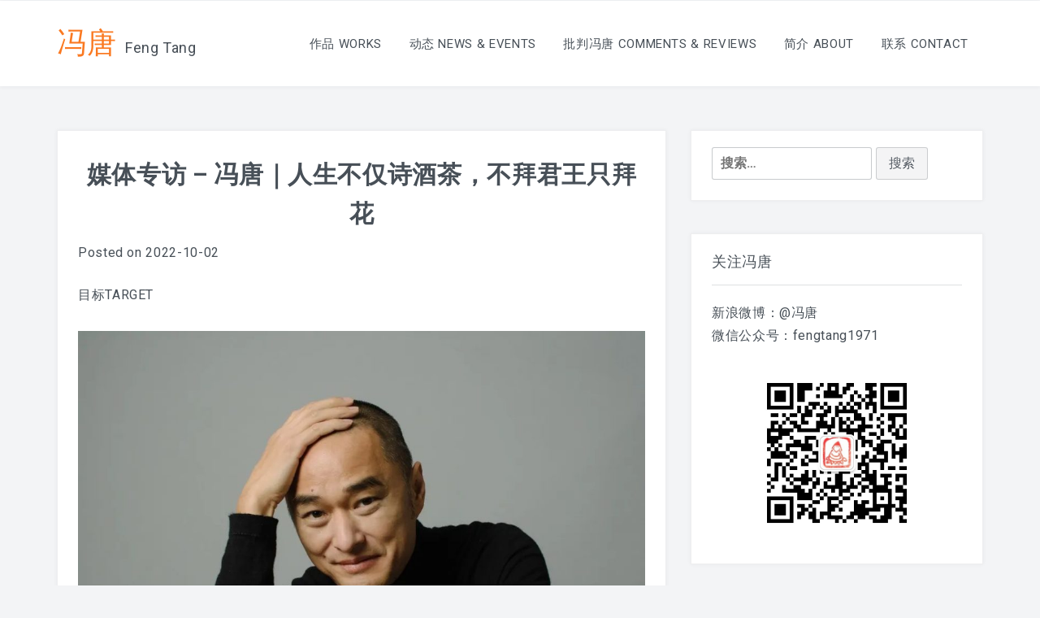

--- FILE ---
content_type: text/html; charset=UTF-8
request_url: https://www.fengtang.com/%E5%AA%92%E4%BD%93%E4%B8%93%E8%AE%BF-%E5%86%AF%E5%94%90%EF%BD%9C%E4%BA%BA%E7%94%9F%E4%B8%8D%E4%BB%85%E8%AF%97%E9%85%92%E8%8C%B6%EF%BC%8C%E4%B8%8D%E6%8B%9C%E5%90%9B%E7%8E%8B%E5%8F%AA/
body_size: 24470
content:
<!DOCTYPE html>
<html lang="zh-Hans">
<head>
<meta charset="UTF-8">
<meta name="viewport" content="width=device-width, initial-scale=1">
<link rel="profile" href="https://gmpg.org/xfn/11">
<link rel="pingback" href="https://www.fengtang.com/xmlrpc.php">

<title>媒体专访 &#8211; 冯唐｜人生不仅诗酒茶，不拜君王只拜花 &#8211; 冯唐</title>
<meta name='robots' content='max-image-preview:large' />
<link rel='dns-prefetch' href='//fonts.googleapis.com' />
<link rel="alternate" type="application/rss+xml" title="冯唐 &raquo; Feed" href="https://www.fengtang.com/feed/" />
<link rel="alternate" type="application/rss+xml" title="冯唐 &raquo; 评论 Feed" href="https://www.fengtang.com/comments/feed/" />
<link rel="alternate" title="oEmbed (JSON)" type="application/json+oembed" href="https://www.fengtang.com/wp-json/oembed/1.0/embed?url=https%3A%2F%2Fwww.fengtang.com%2F%25e5%25aa%2592%25e4%25bd%2593%25e4%25b8%2593%25e8%25ae%25bf-%25e5%2586%25af%25e5%2594%2590%25ef%25bd%259c%25e4%25ba%25ba%25e7%2594%259f%25e4%25b8%258d%25e4%25bb%2585%25e8%25af%2597%25e9%2585%2592%25e8%258c%25b6%25ef%25bc%258c%25e4%25b8%258d%25e6%258b%259c%25e5%2590%259b%25e7%258e%258b%25e5%258f%25aa%2F" />
<link rel="alternate" title="oEmbed (XML)" type="text/xml+oembed" href="https://www.fengtang.com/wp-json/oembed/1.0/embed?url=https%3A%2F%2Fwww.fengtang.com%2F%25e5%25aa%2592%25e4%25bd%2593%25e4%25b8%2593%25e8%25ae%25bf-%25e5%2586%25af%25e5%2594%2590%25ef%25bd%259c%25e4%25ba%25ba%25e7%2594%259f%25e4%25b8%258d%25e4%25bb%2585%25e8%25af%2597%25e9%2585%2592%25e8%258c%25b6%25ef%25bc%258c%25e4%25b8%258d%25e6%258b%259c%25e5%2590%259b%25e7%258e%258b%25e5%258f%25aa%2F&#038;format=xml" />
		<!-- This site uses the Google Analytics by MonsterInsights plugin v9.11.1 - Using Analytics tracking - https://www.monsterinsights.com/ -->
							<script src="//www.googletagmanager.com/gtag/js?id=G-4D1QKBKB48"  data-cfasync="false" data-wpfc-render="false" type="text/javascript" async></script>
			<script data-cfasync="false" data-wpfc-render="false" type="text/javascript">
				var mi_version = '9.11.1';
				var mi_track_user = true;
				var mi_no_track_reason = '';
								var MonsterInsightsDefaultLocations = {"page_location":"https:\/\/www.fengtang.com\/%E5%AA%92%E4%BD%93%E4%B8%93%E8%AE%BF-%E5%86%AF%E5%94%90%EF%BD%9C%E4%BA%BA%E7%94%9F%E4%B8%8D%E4%BB%85%E8%AF%97%E9%85%92%E8%8C%B6%EF%BC%8C%E4%B8%8D%E6%8B%9C%E5%90%9B%E7%8E%8B%E5%8F%AA\/"};
								if ( typeof MonsterInsightsPrivacyGuardFilter === 'function' ) {
					var MonsterInsightsLocations = (typeof MonsterInsightsExcludeQuery === 'object') ? MonsterInsightsPrivacyGuardFilter( MonsterInsightsExcludeQuery ) : MonsterInsightsPrivacyGuardFilter( MonsterInsightsDefaultLocations );
				} else {
					var MonsterInsightsLocations = (typeof MonsterInsightsExcludeQuery === 'object') ? MonsterInsightsExcludeQuery : MonsterInsightsDefaultLocations;
				}

								var disableStrs = [
										'ga-disable-G-4D1QKBKB48',
									];

				/* Function to detect opted out users */
				function __gtagTrackerIsOptedOut() {
					for (var index = 0; index < disableStrs.length; index++) {
						if (document.cookie.indexOf(disableStrs[index] + '=true') > -1) {
							return true;
						}
					}

					return false;
				}

				/* Disable tracking if the opt-out cookie exists. */
				if (__gtagTrackerIsOptedOut()) {
					for (var index = 0; index < disableStrs.length; index++) {
						window[disableStrs[index]] = true;
					}
				}

				/* Opt-out function */
				function __gtagTrackerOptout() {
					for (var index = 0; index < disableStrs.length; index++) {
						document.cookie = disableStrs[index] + '=true; expires=Thu, 31 Dec 2099 23:59:59 UTC; path=/';
						window[disableStrs[index]] = true;
					}
				}

				if ('undefined' === typeof gaOptout) {
					function gaOptout() {
						__gtagTrackerOptout();
					}
				}
								window.dataLayer = window.dataLayer || [];

				window.MonsterInsightsDualTracker = {
					helpers: {},
					trackers: {},
				};
				if (mi_track_user) {
					function __gtagDataLayer() {
						dataLayer.push(arguments);
					}

					function __gtagTracker(type, name, parameters) {
						if (!parameters) {
							parameters = {};
						}

						if (parameters.send_to) {
							__gtagDataLayer.apply(null, arguments);
							return;
						}

						if (type === 'event') {
														parameters.send_to = monsterinsights_frontend.v4_id;
							var hookName = name;
							if (typeof parameters['event_category'] !== 'undefined') {
								hookName = parameters['event_category'] + ':' + name;
							}

							if (typeof MonsterInsightsDualTracker.trackers[hookName] !== 'undefined') {
								MonsterInsightsDualTracker.trackers[hookName](parameters);
							} else {
								__gtagDataLayer('event', name, parameters);
							}
							
						} else {
							__gtagDataLayer.apply(null, arguments);
						}
					}

					__gtagTracker('js', new Date());
					__gtagTracker('set', {
						'developer_id.dZGIzZG': true,
											});
					if ( MonsterInsightsLocations.page_location ) {
						__gtagTracker('set', MonsterInsightsLocations);
					}
										__gtagTracker('config', 'G-4D1QKBKB48', {"forceSSL":"true","link_attribution":"true"} );
										window.gtag = __gtagTracker;										(function () {
						/* https://developers.google.com/analytics/devguides/collection/analyticsjs/ */
						/* ga and __gaTracker compatibility shim. */
						var noopfn = function () {
							return null;
						};
						var newtracker = function () {
							return new Tracker();
						};
						var Tracker = function () {
							return null;
						};
						var p = Tracker.prototype;
						p.get = noopfn;
						p.set = noopfn;
						p.send = function () {
							var args = Array.prototype.slice.call(arguments);
							args.unshift('send');
							__gaTracker.apply(null, args);
						};
						var __gaTracker = function () {
							var len = arguments.length;
							if (len === 0) {
								return;
							}
							var f = arguments[len - 1];
							if (typeof f !== 'object' || f === null || typeof f.hitCallback !== 'function') {
								if ('send' === arguments[0]) {
									var hitConverted, hitObject = false, action;
									if ('event' === arguments[1]) {
										if ('undefined' !== typeof arguments[3]) {
											hitObject = {
												'eventAction': arguments[3],
												'eventCategory': arguments[2],
												'eventLabel': arguments[4],
												'value': arguments[5] ? arguments[5] : 1,
											}
										}
									}
									if ('pageview' === arguments[1]) {
										if ('undefined' !== typeof arguments[2]) {
											hitObject = {
												'eventAction': 'page_view',
												'page_path': arguments[2],
											}
										}
									}
									if (typeof arguments[2] === 'object') {
										hitObject = arguments[2];
									}
									if (typeof arguments[5] === 'object') {
										Object.assign(hitObject, arguments[5]);
									}
									if ('undefined' !== typeof arguments[1].hitType) {
										hitObject = arguments[1];
										if ('pageview' === hitObject.hitType) {
											hitObject.eventAction = 'page_view';
										}
									}
									if (hitObject) {
										action = 'timing' === arguments[1].hitType ? 'timing_complete' : hitObject.eventAction;
										hitConverted = mapArgs(hitObject);
										__gtagTracker('event', action, hitConverted);
									}
								}
								return;
							}

							function mapArgs(args) {
								var arg, hit = {};
								var gaMap = {
									'eventCategory': 'event_category',
									'eventAction': 'event_action',
									'eventLabel': 'event_label',
									'eventValue': 'event_value',
									'nonInteraction': 'non_interaction',
									'timingCategory': 'event_category',
									'timingVar': 'name',
									'timingValue': 'value',
									'timingLabel': 'event_label',
									'page': 'page_path',
									'location': 'page_location',
									'title': 'page_title',
									'referrer' : 'page_referrer',
								};
								for (arg in args) {
																		if (!(!args.hasOwnProperty(arg) || !gaMap.hasOwnProperty(arg))) {
										hit[gaMap[arg]] = args[arg];
									} else {
										hit[arg] = args[arg];
									}
								}
								return hit;
							}

							try {
								f.hitCallback();
							} catch (ex) {
							}
						};
						__gaTracker.create = newtracker;
						__gaTracker.getByName = newtracker;
						__gaTracker.getAll = function () {
							return [];
						};
						__gaTracker.remove = noopfn;
						__gaTracker.loaded = true;
						window['__gaTracker'] = __gaTracker;
					})();
									} else {
										console.log("");
					(function () {
						function __gtagTracker() {
							return null;
						}

						window['__gtagTracker'] = __gtagTracker;
						window['gtag'] = __gtagTracker;
					})();
									}
			</script>
							<!-- / Google Analytics by MonsterInsights -->
		<style id='wp-img-auto-sizes-contain-inline-css' type='text/css'>
img:is([sizes=auto i],[sizes^="auto," i]){contain-intrinsic-size:3000px 1500px}
/*# sourceURL=wp-img-auto-sizes-contain-inline-css */
</style>
<link rel='stylesheet' id='easymega-css' href='https://www.fengtang.com/wp-content/plugins/easymega/assets/css/style.css?ver=1745521704' type='text/css' media='all' />
<style id='easymega-inline-css' type='text/css'>
.easymega-wp-desktop #easymega-wp-page .easymega-wp .mega-item .mega-content li.mega-content-li { margin-top: 0px; }
/*# sourceURL=easymega-inline-css */
</style>
<style id='wp-emoji-styles-inline-css' type='text/css'>

	img.wp-smiley, img.emoji {
		display: inline !important;
		border: none !important;
		box-shadow: none !important;
		height: 1em !important;
		width: 1em !important;
		margin: 0 0.07em !important;
		vertical-align: -0.1em !important;
		background: none !important;
		padding: 0 !important;
	}
/*# sourceURL=wp-emoji-styles-inline-css */
</style>
<style id='wp-block-library-inline-css' type='text/css'>
:root{--wp-block-synced-color:#7a00df;--wp-block-synced-color--rgb:122,0,223;--wp-bound-block-color:var(--wp-block-synced-color);--wp-editor-canvas-background:#ddd;--wp-admin-theme-color:#007cba;--wp-admin-theme-color--rgb:0,124,186;--wp-admin-theme-color-darker-10:#006ba1;--wp-admin-theme-color-darker-10--rgb:0,107,160.5;--wp-admin-theme-color-darker-20:#005a87;--wp-admin-theme-color-darker-20--rgb:0,90,135;--wp-admin-border-width-focus:2px}@media (min-resolution:192dpi){:root{--wp-admin-border-width-focus:1.5px}}.wp-element-button{cursor:pointer}:root .has-very-light-gray-background-color{background-color:#eee}:root .has-very-dark-gray-background-color{background-color:#313131}:root .has-very-light-gray-color{color:#eee}:root .has-very-dark-gray-color{color:#313131}:root .has-vivid-green-cyan-to-vivid-cyan-blue-gradient-background{background:linear-gradient(135deg,#00d084,#0693e3)}:root .has-purple-crush-gradient-background{background:linear-gradient(135deg,#34e2e4,#4721fb 50%,#ab1dfe)}:root .has-hazy-dawn-gradient-background{background:linear-gradient(135deg,#faaca8,#dad0ec)}:root .has-subdued-olive-gradient-background{background:linear-gradient(135deg,#fafae1,#67a671)}:root .has-atomic-cream-gradient-background{background:linear-gradient(135deg,#fdd79a,#004a59)}:root .has-nightshade-gradient-background{background:linear-gradient(135deg,#330968,#31cdcf)}:root .has-midnight-gradient-background{background:linear-gradient(135deg,#020381,#2874fc)}:root{--wp--preset--font-size--normal:16px;--wp--preset--font-size--huge:42px}.has-regular-font-size{font-size:1em}.has-larger-font-size{font-size:2.625em}.has-normal-font-size{font-size:var(--wp--preset--font-size--normal)}.has-huge-font-size{font-size:var(--wp--preset--font-size--huge)}.has-text-align-center{text-align:center}.has-text-align-left{text-align:left}.has-text-align-right{text-align:right}.has-fit-text{white-space:nowrap!important}#end-resizable-editor-section{display:none}.aligncenter{clear:both}.items-justified-left{justify-content:flex-start}.items-justified-center{justify-content:center}.items-justified-right{justify-content:flex-end}.items-justified-space-between{justify-content:space-between}.screen-reader-text{border:0;clip-path:inset(50%);height:1px;margin:-1px;overflow:hidden;padding:0;position:absolute;width:1px;word-wrap:normal!important}.screen-reader-text:focus{background-color:#ddd;clip-path:none;color:#444;display:block;font-size:1em;height:auto;left:5px;line-height:normal;padding:15px 23px 14px;text-decoration:none;top:5px;width:auto;z-index:100000}html :where(.has-border-color){border-style:solid}html :where([style*=border-top-color]){border-top-style:solid}html :where([style*=border-right-color]){border-right-style:solid}html :where([style*=border-bottom-color]){border-bottom-style:solid}html :where([style*=border-left-color]){border-left-style:solid}html :where([style*=border-width]){border-style:solid}html :where([style*=border-top-width]){border-top-style:solid}html :where([style*=border-right-width]){border-right-style:solid}html :where([style*=border-bottom-width]){border-bottom-style:solid}html :where([style*=border-left-width]){border-left-style:solid}html :where(img[class*=wp-image-]){height:auto;max-width:100%}:where(figure){margin:0 0 1em}html :where(.is-position-sticky){--wp-admin--admin-bar--position-offset:var(--wp-admin--admin-bar--height,0px)}@media screen and (max-width:600px){html :where(.is-position-sticky){--wp-admin--admin-bar--position-offset:0px}}

/*# sourceURL=wp-block-library-inline-css */
</style><style id='wp-block-heading-inline-css' type='text/css'>
h1:where(.wp-block-heading).has-background,h2:where(.wp-block-heading).has-background,h3:where(.wp-block-heading).has-background,h4:where(.wp-block-heading).has-background,h5:where(.wp-block-heading).has-background,h6:where(.wp-block-heading).has-background{padding:1.25em 2.375em}h1.has-text-align-left[style*=writing-mode]:where([style*=vertical-lr]),h1.has-text-align-right[style*=writing-mode]:where([style*=vertical-rl]),h2.has-text-align-left[style*=writing-mode]:where([style*=vertical-lr]),h2.has-text-align-right[style*=writing-mode]:where([style*=vertical-rl]),h3.has-text-align-left[style*=writing-mode]:where([style*=vertical-lr]),h3.has-text-align-right[style*=writing-mode]:where([style*=vertical-rl]),h4.has-text-align-left[style*=writing-mode]:where([style*=vertical-lr]),h4.has-text-align-right[style*=writing-mode]:where([style*=vertical-rl]),h5.has-text-align-left[style*=writing-mode]:where([style*=vertical-lr]),h5.has-text-align-right[style*=writing-mode]:where([style*=vertical-rl]),h6.has-text-align-left[style*=writing-mode]:where([style*=vertical-lr]),h6.has-text-align-right[style*=writing-mode]:where([style*=vertical-rl]){rotate:180deg}
/*# sourceURL=https://www.fengtang.com/wp-includes/blocks/heading/style.min.css */
</style>
<style id='wp-block-image-inline-css' type='text/css'>
.wp-block-image>a,.wp-block-image>figure>a{display:inline-block}.wp-block-image img{box-sizing:border-box;height:auto;max-width:100%;vertical-align:bottom}@media not (prefers-reduced-motion){.wp-block-image img.hide{visibility:hidden}.wp-block-image img.show{animation:show-content-image .4s}}.wp-block-image[style*=border-radius] img,.wp-block-image[style*=border-radius]>a{border-radius:inherit}.wp-block-image.has-custom-border img{box-sizing:border-box}.wp-block-image.aligncenter{text-align:center}.wp-block-image.alignfull>a,.wp-block-image.alignwide>a{width:100%}.wp-block-image.alignfull img,.wp-block-image.alignwide img{height:auto;width:100%}.wp-block-image .aligncenter,.wp-block-image .alignleft,.wp-block-image .alignright,.wp-block-image.aligncenter,.wp-block-image.alignleft,.wp-block-image.alignright{display:table}.wp-block-image .aligncenter>figcaption,.wp-block-image .alignleft>figcaption,.wp-block-image .alignright>figcaption,.wp-block-image.aligncenter>figcaption,.wp-block-image.alignleft>figcaption,.wp-block-image.alignright>figcaption{caption-side:bottom;display:table-caption}.wp-block-image .alignleft{float:left;margin:.5em 1em .5em 0}.wp-block-image .alignright{float:right;margin:.5em 0 .5em 1em}.wp-block-image .aligncenter{margin-left:auto;margin-right:auto}.wp-block-image :where(figcaption){margin-bottom:1em;margin-top:.5em}.wp-block-image.is-style-circle-mask img{border-radius:9999px}@supports ((-webkit-mask-image:none) or (mask-image:none)) or (-webkit-mask-image:none){.wp-block-image.is-style-circle-mask img{border-radius:0;-webkit-mask-image:url('data:image/svg+xml;utf8,<svg viewBox="0 0 100 100" xmlns="http://www.w3.org/2000/svg"><circle cx="50" cy="50" r="50"/></svg>');mask-image:url('data:image/svg+xml;utf8,<svg viewBox="0 0 100 100" xmlns="http://www.w3.org/2000/svg"><circle cx="50" cy="50" r="50"/></svg>');mask-mode:alpha;-webkit-mask-position:center;mask-position:center;-webkit-mask-repeat:no-repeat;mask-repeat:no-repeat;-webkit-mask-size:contain;mask-size:contain}}:root :where(.wp-block-image.is-style-rounded img,.wp-block-image .is-style-rounded img){border-radius:9999px}.wp-block-image figure{margin:0}.wp-lightbox-container{display:flex;flex-direction:column;position:relative}.wp-lightbox-container img{cursor:zoom-in}.wp-lightbox-container img:hover+button{opacity:1}.wp-lightbox-container button{align-items:center;backdrop-filter:blur(16px) saturate(180%);background-color:#5a5a5a40;border:none;border-radius:4px;cursor:zoom-in;display:flex;height:20px;justify-content:center;opacity:0;padding:0;position:absolute;right:16px;text-align:center;top:16px;width:20px;z-index:100}@media not (prefers-reduced-motion){.wp-lightbox-container button{transition:opacity .2s ease}}.wp-lightbox-container button:focus-visible{outline:3px auto #5a5a5a40;outline:3px auto -webkit-focus-ring-color;outline-offset:3px}.wp-lightbox-container button:hover{cursor:pointer;opacity:1}.wp-lightbox-container button:focus{opacity:1}.wp-lightbox-container button:focus,.wp-lightbox-container button:hover,.wp-lightbox-container button:not(:hover):not(:active):not(.has-background){background-color:#5a5a5a40;border:none}.wp-lightbox-overlay{box-sizing:border-box;cursor:zoom-out;height:100vh;left:0;overflow:hidden;position:fixed;top:0;visibility:hidden;width:100%;z-index:100000}.wp-lightbox-overlay .close-button{align-items:center;cursor:pointer;display:flex;justify-content:center;min-height:40px;min-width:40px;padding:0;position:absolute;right:calc(env(safe-area-inset-right) + 16px);top:calc(env(safe-area-inset-top) + 16px);z-index:5000000}.wp-lightbox-overlay .close-button:focus,.wp-lightbox-overlay .close-button:hover,.wp-lightbox-overlay .close-button:not(:hover):not(:active):not(.has-background){background:none;border:none}.wp-lightbox-overlay .lightbox-image-container{height:var(--wp--lightbox-container-height);left:50%;overflow:hidden;position:absolute;top:50%;transform:translate(-50%,-50%);transform-origin:top left;width:var(--wp--lightbox-container-width);z-index:9999999999}.wp-lightbox-overlay .wp-block-image{align-items:center;box-sizing:border-box;display:flex;height:100%;justify-content:center;margin:0;position:relative;transform-origin:0 0;width:100%;z-index:3000000}.wp-lightbox-overlay .wp-block-image img{height:var(--wp--lightbox-image-height);min-height:var(--wp--lightbox-image-height);min-width:var(--wp--lightbox-image-width);width:var(--wp--lightbox-image-width)}.wp-lightbox-overlay .wp-block-image figcaption{display:none}.wp-lightbox-overlay button{background:none;border:none}.wp-lightbox-overlay .scrim{background-color:#fff;height:100%;opacity:.9;position:absolute;width:100%;z-index:2000000}.wp-lightbox-overlay.active{visibility:visible}@media not (prefers-reduced-motion){.wp-lightbox-overlay.active{animation:turn-on-visibility .25s both}.wp-lightbox-overlay.active img{animation:turn-on-visibility .35s both}.wp-lightbox-overlay.show-closing-animation:not(.active){animation:turn-off-visibility .35s both}.wp-lightbox-overlay.show-closing-animation:not(.active) img{animation:turn-off-visibility .25s both}.wp-lightbox-overlay.zoom.active{animation:none;opacity:1;visibility:visible}.wp-lightbox-overlay.zoom.active .lightbox-image-container{animation:lightbox-zoom-in .4s}.wp-lightbox-overlay.zoom.active .lightbox-image-container img{animation:none}.wp-lightbox-overlay.zoom.active .scrim{animation:turn-on-visibility .4s forwards}.wp-lightbox-overlay.zoom.show-closing-animation:not(.active){animation:none}.wp-lightbox-overlay.zoom.show-closing-animation:not(.active) .lightbox-image-container{animation:lightbox-zoom-out .4s}.wp-lightbox-overlay.zoom.show-closing-animation:not(.active) .lightbox-image-container img{animation:none}.wp-lightbox-overlay.zoom.show-closing-animation:not(.active) .scrim{animation:turn-off-visibility .4s forwards}}@keyframes show-content-image{0%{visibility:hidden}99%{visibility:hidden}to{visibility:visible}}@keyframes turn-on-visibility{0%{opacity:0}to{opacity:1}}@keyframes turn-off-visibility{0%{opacity:1;visibility:visible}99%{opacity:0;visibility:visible}to{opacity:0;visibility:hidden}}@keyframes lightbox-zoom-in{0%{transform:translate(calc((-100vw + var(--wp--lightbox-scrollbar-width))/2 + var(--wp--lightbox-initial-left-position)),calc(-50vh + var(--wp--lightbox-initial-top-position))) scale(var(--wp--lightbox-scale))}to{transform:translate(-50%,-50%) scale(1)}}@keyframes lightbox-zoom-out{0%{transform:translate(-50%,-50%) scale(1);visibility:visible}99%{visibility:visible}to{transform:translate(calc((-100vw + var(--wp--lightbox-scrollbar-width))/2 + var(--wp--lightbox-initial-left-position)),calc(-50vh + var(--wp--lightbox-initial-top-position))) scale(var(--wp--lightbox-scale));visibility:hidden}}
/*# sourceURL=https://www.fengtang.com/wp-includes/blocks/image/style.min.css */
</style>
<style id='wp-block-image-theme-inline-css' type='text/css'>
:root :where(.wp-block-image figcaption){color:#555;font-size:13px;text-align:center}.is-dark-theme :root :where(.wp-block-image figcaption){color:#ffffffa6}.wp-block-image{margin:0 0 1em}
/*# sourceURL=https://www.fengtang.com/wp-includes/blocks/image/theme.min.css */
</style>
<style id='wp-block-latest-posts-inline-css' type='text/css'>
.wp-block-latest-posts{box-sizing:border-box}.wp-block-latest-posts.alignleft{margin-right:2em}.wp-block-latest-posts.alignright{margin-left:2em}.wp-block-latest-posts.wp-block-latest-posts__list{list-style:none}.wp-block-latest-posts.wp-block-latest-posts__list li{clear:both;overflow-wrap:break-word}.wp-block-latest-posts.is-grid{display:flex;flex-wrap:wrap}.wp-block-latest-posts.is-grid li{margin:0 1.25em 1.25em 0;width:100%}@media (min-width:600px){.wp-block-latest-posts.columns-2 li{width:calc(50% - .625em)}.wp-block-latest-posts.columns-2 li:nth-child(2n){margin-right:0}.wp-block-latest-posts.columns-3 li{width:calc(33.33333% - .83333em)}.wp-block-latest-posts.columns-3 li:nth-child(3n){margin-right:0}.wp-block-latest-posts.columns-4 li{width:calc(25% - .9375em)}.wp-block-latest-posts.columns-4 li:nth-child(4n){margin-right:0}.wp-block-latest-posts.columns-5 li{width:calc(20% - 1em)}.wp-block-latest-posts.columns-5 li:nth-child(5n){margin-right:0}.wp-block-latest-posts.columns-6 li{width:calc(16.66667% - 1.04167em)}.wp-block-latest-posts.columns-6 li:nth-child(6n){margin-right:0}}:root :where(.wp-block-latest-posts.is-grid){padding:0}:root :where(.wp-block-latest-posts.wp-block-latest-posts__list){padding-left:0}.wp-block-latest-posts__post-author,.wp-block-latest-posts__post-date{display:block;font-size:.8125em}.wp-block-latest-posts__post-excerpt,.wp-block-latest-posts__post-full-content{margin-bottom:1em;margin-top:.5em}.wp-block-latest-posts__featured-image a{display:inline-block}.wp-block-latest-posts__featured-image img{height:auto;max-width:100%;width:auto}.wp-block-latest-posts__featured-image.alignleft{float:left;margin-right:1em}.wp-block-latest-posts__featured-image.alignright{float:right;margin-left:1em}.wp-block-latest-posts__featured-image.aligncenter{margin-bottom:1em;text-align:center}
/*# sourceURL=https://www.fengtang.com/wp-includes/blocks/latest-posts/style.min.css */
</style>
<style id='wp-block-paragraph-inline-css' type='text/css'>
.is-small-text{font-size:.875em}.is-regular-text{font-size:1em}.is-large-text{font-size:2.25em}.is-larger-text{font-size:3em}.has-drop-cap:not(:focus):first-letter{float:left;font-size:8.4em;font-style:normal;font-weight:100;line-height:.68;margin:.05em .1em 0 0;text-transform:uppercase}body.rtl .has-drop-cap:not(:focus):first-letter{float:none;margin-left:.1em}p.has-drop-cap.has-background{overflow:hidden}:root :where(p.has-background){padding:1.25em 2.375em}:where(p.has-text-color:not(.has-link-color)) a{color:inherit}p.has-text-align-left[style*="writing-mode:vertical-lr"],p.has-text-align-right[style*="writing-mode:vertical-rl"]{rotate:180deg}
/*# sourceURL=https://www.fengtang.com/wp-includes/blocks/paragraph/style.min.css */
</style>
<style id='global-styles-inline-css' type='text/css'>
:root{--wp--preset--aspect-ratio--square: 1;--wp--preset--aspect-ratio--4-3: 4/3;--wp--preset--aspect-ratio--3-4: 3/4;--wp--preset--aspect-ratio--3-2: 3/2;--wp--preset--aspect-ratio--2-3: 2/3;--wp--preset--aspect-ratio--16-9: 16/9;--wp--preset--aspect-ratio--9-16: 9/16;--wp--preset--color--black: #000000;--wp--preset--color--cyan-bluish-gray: #abb8c3;--wp--preset--color--white: #ffffff;--wp--preset--color--pale-pink: #f78da7;--wp--preset--color--vivid-red: #cf2e2e;--wp--preset--color--luminous-vivid-orange: #ff6900;--wp--preset--color--luminous-vivid-amber: #fcb900;--wp--preset--color--light-green-cyan: #7bdcb5;--wp--preset--color--vivid-green-cyan: #00d084;--wp--preset--color--pale-cyan-blue: #8ed1fc;--wp--preset--color--vivid-cyan-blue: #0693e3;--wp--preset--color--vivid-purple: #9b51e0;--wp--preset--gradient--vivid-cyan-blue-to-vivid-purple: linear-gradient(135deg,rgb(6,147,227) 0%,rgb(155,81,224) 100%);--wp--preset--gradient--light-green-cyan-to-vivid-green-cyan: linear-gradient(135deg,rgb(122,220,180) 0%,rgb(0,208,130) 100%);--wp--preset--gradient--luminous-vivid-amber-to-luminous-vivid-orange: linear-gradient(135deg,rgb(252,185,0) 0%,rgb(255,105,0) 100%);--wp--preset--gradient--luminous-vivid-orange-to-vivid-red: linear-gradient(135deg,rgb(255,105,0) 0%,rgb(207,46,46) 100%);--wp--preset--gradient--very-light-gray-to-cyan-bluish-gray: linear-gradient(135deg,rgb(238,238,238) 0%,rgb(169,184,195) 100%);--wp--preset--gradient--cool-to-warm-spectrum: linear-gradient(135deg,rgb(74,234,220) 0%,rgb(151,120,209) 20%,rgb(207,42,186) 40%,rgb(238,44,130) 60%,rgb(251,105,98) 80%,rgb(254,248,76) 100%);--wp--preset--gradient--blush-light-purple: linear-gradient(135deg,rgb(255,206,236) 0%,rgb(152,150,240) 100%);--wp--preset--gradient--blush-bordeaux: linear-gradient(135deg,rgb(254,205,165) 0%,rgb(254,45,45) 50%,rgb(107,0,62) 100%);--wp--preset--gradient--luminous-dusk: linear-gradient(135deg,rgb(255,203,112) 0%,rgb(199,81,192) 50%,rgb(65,88,208) 100%);--wp--preset--gradient--pale-ocean: linear-gradient(135deg,rgb(255,245,203) 0%,rgb(182,227,212) 50%,rgb(51,167,181) 100%);--wp--preset--gradient--electric-grass: linear-gradient(135deg,rgb(202,248,128) 0%,rgb(113,206,126) 100%);--wp--preset--gradient--midnight: linear-gradient(135deg,rgb(2,3,129) 0%,rgb(40,116,252) 100%);--wp--preset--font-size--small: 13px;--wp--preset--font-size--medium: 20px;--wp--preset--font-size--large: 36px;--wp--preset--font-size--x-large: 42px;--wp--preset--spacing--20: 0.44rem;--wp--preset--spacing--30: 0.67rem;--wp--preset--spacing--40: 1rem;--wp--preset--spacing--50: 1.5rem;--wp--preset--spacing--60: 2.25rem;--wp--preset--spacing--70: 3.38rem;--wp--preset--spacing--80: 5.06rem;--wp--preset--shadow--natural: 6px 6px 9px rgba(0, 0, 0, 0.2);--wp--preset--shadow--deep: 12px 12px 50px rgba(0, 0, 0, 0.4);--wp--preset--shadow--sharp: 6px 6px 0px rgba(0, 0, 0, 0.2);--wp--preset--shadow--outlined: 6px 6px 0px -3px rgb(255, 255, 255), 6px 6px rgb(0, 0, 0);--wp--preset--shadow--crisp: 6px 6px 0px rgb(0, 0, 0);}:where(.is-layout-flex){gap: 0.5em;}:where(.is-layout-grid){gap: 0.5em;}body .is-layout-flex{display: flex;}.is-layout-flex{flex-wrap: wrap;align-items: center;}.is-layout-flex > :is(*, div){margin: 0;}body .is-layout-grid{display: grid;}.is-layout-grid > :is(*, div){margin: 0;}:where(.wp-block-columns.is-layout-flex){gap: 2em;}:where(.wp-block-columns.is-layout-grid){gap: 2em;}:where(.wp-block-post-template.is-layout-flex){gap: 1.25em;}:where(.wp-block-post-template.is-layout-grid){gap: 1.25em;}.has-black-color{color: var(--wp--preset--color--black) !important;}.has-cyan-bluish-gray-color{color: var(--wp--preset--color--cyan-bluish-gray) !important;}.has-white-color{color: var(--wp--preset--color--white) !important;}.has-pale-pink-color{color: var(--wp--preset--color--pale-pink) !important;}.has-vivid-red-color{color: var(--wp--preset--color--vivid-red) !important;}.has-luminous-vivid-orange-color{color: var(--wp--preset--color--luminous-vivid-orange) !important;}.has-luminous-vivid-amber-color{color: var(--wp--preset--color--luminous-vivid-amber) !important;}.has-light-green-cyan-color{color: var(--wp--preset--color--light-green-cyan) !important;}.has-vivid-green-cyan-color{color: var(--wp--preset--color--vivid-green-cyan) !important;}.has-pale-cyan-blue-color{color: var(--wp--preset--color--pale-cyan-blue) !important;}.has-vivid-cyan-blue-color{color: var(--wp--preset--color--vivid-cyan-blue) !important;}.has-vivid-purple-color{color: var(--wp--preset--color--vivid-purple) !important;}.has-black-background-color{background-color: var(--wp--preset--color--black) !important;}.has-cyan-bluish-gray-background-color{background-color: var(--wp--preset--color--cyan-bluish-gray) !important;}.has-white-background-color{background-color: var(--wp--preset--color--white) !important;}.has-pale-pink-background-color{background-color: var(--wp--preset--color--pale-pink) !important;}.has-vivid-red-background-color{background-color: var(--wp--preset--color--vivid-red) !important;}.has-luminous-vivid-orange-background-color{background-color: var(--wp--preset--color--luminous-vivid-orange) !important;}.has-luminous-vivid-amber-background-color{background-color: var(--wp--preset--color--luminous-vivid-amber) !important;}.has-light-green-cyan-background-color{background-color: var(--wp--preset--color--light-green-cyan) !important;}.has-vivid-green-cyan-background-color{background-color: var(--wp--preset--color--vivid-green-cyan) !important;}.has-pale-cyan-blue-background-color{background-color: var(--wp--preset--color--pale-cyan-blue) !important;}.has-vivid-cyan-blue-background-color{background-color: var(--wp--preset--color--vivid-cyan-blue) !important;}.has-vivid-purple-background-color{background-color: var(--wp--preset--color--vivid-purple) !important;}.has-black-border-color{border-color: var(--wp--preset--color--black) !important;}.has-cyan-bluish-gray-border-color{border-color: var(--wp--preset--color--cyan-bluish-gray) !important;}.has-white-border-color{border-color: var(--wp--preset--color--white) !important;}.has-pale-pink-border-color{border-color: var(--wp--preset--color--pale-pink) !important;}.has-vivid-red-border-color{border-color: var(--wp--preset--color--vivid-red) !important;}.has-luminous-vivid-orange-border-color{border-color: var(--wp--preset--color--luminous-vivid-orange) !important;}.has-luminous-vivid-amber-border-color{border-color: var(--wp--preset--color--luminous-vivid-amber) !important;}.has-light-green-cyan-border-color{border-color: var(--wp--preset--color--light-green-cyan) !important;}.has-vivid-green-cyan-border-color{border-color: var(--wp--preset--color--vivid-green-cyan) !important;}.has-pale-cyan-blue-border-color{border-color: var(--wp--preset--color--pale-cyan-blue) !important;}.has-vivid-cyan-blue-border-color{border-color: var(--wp--preset--color--vivid-cyan-blue) !important;}.has-vivid-purple-border-color{border-color: var(--wp--preset--color--vivid-purple) !important;}.has-vivid-cyan-blue-to-vivid-purple-gradient-background{background: var(--wp--preset--gradient--vivid-cyan-blue-to-vivid-purple) !important;}.has-light-green-cyan-to-vivid-green-cyan-gradient-background{background: var(--wp--preset--gradient--light-green-cyan-to-vivid-green-cyan) !important;}.has-luminous-vivid-amber-to-luminous-vivid-orange-gradient-background{background: var(--wp--preset--gradient--luminous-vivid-amber-to-luminous-vivid-orange) !important;}.has-luminous-vivid-orange-to-vivid-red-gradient-background{background: var(--wp--preset--gradient--luminous-vivid-orange-to-vivid-red) !important;}.has-very-light-gray-to-cyan-bluish-gray-gradient-background{background: var(--wp--preset--gradient--very-light-gray-to-cyan-bluish-gray) !important;}.has-cool-to-warm-spectrum-gradient-background{background: var(--wp--preset--gradient--cool-to-warm-spectrum) !important;}.has-blush-light-purple-gradient-background{background: var(--wp--preset--gradient--blush-light-purple) !important;}.has-blush-bordeaux-gradient-background{background: var(--wp--preset--gradient--blush-bordeaux) !important;}.has-luminous-dusk-gradient-background{background: var(--wp--preset--gradient--luminous-dusk) !important;}.has-pale-ocean-gradient-background{background: var(--wp--preset--gradient--pale-ocean) !important;}.has-electric-grass-gradient-background{background: var(--wp--preset--gradient--electric-grass) !important;}.has-midnight-gradient-background{background: var(--wp--preset--gradient--midnight) !important;}.has-small-font-size{font-size: var(--wp--preset--font-size--small) !important;}.has-medium-font-size{font-size: var(--wp--preset--font-size--medium) !important;}.has-large-font-size{font-size: var(--wp--preset--font-size--large) !important;}.has-x-large-font-size{font-size: var(--wp--preset--font-size--x-large) !important;}
/*# sourceURL=global-styles-inline-css */
</style>

<style id='classic-theme-styles-inline-css' type='text/css'>
/*! This file is auto-generated */
.wp-block-button__link{color:#fff;background-color:#32373c;border-radius:9999px;box-shadow:none;text-decoration:none;padding:calc(.667em + 2px) calc(1.333em + 2px);font-size:1.125em}.wp-block-file__button{background:#32373c;color:#fff;text-decoration:none}
/*# sourceURL=/wp-includes/css/classic-themes.min.css */
</style>
<link rel='stylesheet' id='bootstrap-css' href='https://www.fengtang.com/wp-content/themes/glow/css/bootstrap.min.css?ver=3.3.5' type='text/css' media='' />
<link rel='stylesheet' id='font-awesome-css' href='https://www.fengtang.com/wp-content/themes/glow/css/font-awesome.min.css?ver=4.4.0' type='text/css' media='' />
<link rel='stylesheet' id='animate-css' href='https://www.fengtang.com/wp-content/themes/glow/css/animate.min.css?ver=4.4.0' type='text/css' media='' />
<link rel='stylesheet' id='swiper-css' href='https://www.fengtang.com/wp-content/themes/glow/css/swiper.min.css?ver=3.2.5' type='text/css' media='' />
<link rel='stylesheet' id='glow_fonts-css' href='//fonts.googleapis.com/css?family=Bad+Script%7CRoboto%3A400%2C900%2C700%2C500%2C300&#038;ver=6.9' type='text/css' media='all' />
<link rel='stylesheet' id='glow-style-css' href='https://www.fengtang.com/wp-content/themes/glow/style.css?ver=6.9' type='text/css' media='all' />
<style id='glow-style-inline-css' type='text/css'>

	a:hover,
	.site-title a,
	.dt-main-menu li:hover > a,
	.dt-entry-header h2 span,
	.dt-services-header:hover h3 a,
	.dt-call-to-action-btn a,
	.dt-footer-bar a:hover,
	.dt-pagination-nav a:hover,
	.dt-pagination-nav .current:hover,
	.dt-pagination-nav .current {
		color: #fa7921;
	}

	.dt-main-menu .menu > li > a:hover,
	.dt-main-menu .menu .current-menu-item > a, 
	.dt-main-menu .menu .current_page_item > a {
		color: #fa7921 ;
	
	}

	.dt-call-to-action-btn a,
	.dt-opening-hours,
	.dt-pagination-nav a:hover,
	.dt-pagination-nav .current:hover,
	.dt-pagination-nav .current {
		border-color: #fa7921;
	}

	.sticky article {
		border-color: #fa7921 !important;
	}

	.dt-featured-post-slider .swiper-button-next:hover,
	.dt-featured-post-slider .swiper-button-prev:hover,
	.dt-services-holder span,
	.dt-call-to-action-btn a:hover,
	.tagcloud a:hover,
	.dt-footer h2 span,
	.dt-about-header h2 span,
	.dt-right-sidebar h2 span,
	.dt-right-sidebar h2 span,
	.dt-right-sidebar .dt-recent-posts h2 span,
	.dt-archive-post .entry-footer a:hover,
	#back-to-top:hover,
	
	.dt-main-menu li li a:hover,
	.dt-main-menu .menu > li > a.btn-book,
	.pricing-area .p_button,
	.btn-theme-primary,
	.btn-theme-primary:hover,
	.btn.button-theme {
		background: #fa7921;
	}
	@media all and (max-width: 1270px) {
		.dt-main-menu .menu .current-menu-item > a, 
		.dt-main-menu .menu .current_page_item > a,
		.dt-main-menu li li a:hover {
	        color: #fa7921 !important;
	        background: transparent;
	    }
	    
	    .dt-main-menu-scroll .dt-main-menu .menu > li > a:hover {
	         color: #fa7921 ;
	    }
	}
	
        .dt-front-slider.s-padding .swiper-slide .dt-featured-post-meta  {
            padding-top: 15%;
            padding-bottom: 15%;
        }
        
/*# sourceURL=glow-style-inline-css */
</style>
<!--n2css--><!--n2js--><script type="text/javascript" src="https://www.fengtang.com/wp-includes/js/jquery/jquery.min.js?ver=3.7.1" id="jquery-core-js"></script>
<script type="text/javascript" src="https://www.fengtang.com/wp-includes/js/jquery/jquery-migrate.min.js?ver=3.4.1" id="jquery-migrate-js"></script>
<script type="text/javascript" src="https://www.fengtang.com/wp-content/plugins/google-analytics-for-wordpress/assets/js/frontend-gtag.min.js?ver=9.11.1" id="monsterinsights-frontend-script-js" async="async" data-wp-strategy="async"></script>
<script data-cfasync="false" data-wpfc-render="false" type="text/javascript" id='monsterinsights-frontend-script-js-extra'>/* <![CDATA[ */
var monsterinsights_frontend = {"js_events_tracking":"true","download_extensions":"doc,pdf,ppt,zip,xls,docx,pptx,xlsx","inbound_paths":"[{\"path\":\"\\\/go\\\/\",\"label\":\"affiliate\"},{\"path\":\"\\\/recommend\\\/\",\"label\":\"affiliate\"}]","home_url":"https:\/\/www.fengtang.com","hash_tracking":"false","v4_id":"G-4D1QKBKB48"};/* ]]> */
</script>
<script type="text/javascript" src="https://www.fengtang.com/wp-content/themes/glow/js/swiper.jquery.min.js?ver=3.2.5" id="swiper-js"></script>
<link rel="https://api.w.org/" href="https://www.fengtang.com/wp-json/" /><link rel="alternate" title="JSON" type="application/json" href="https://www.fengtang.com/wp-json/wp/v2/posts/1251" /><link rel="EditURI" type="application/rsd+xml" title="RSD" href="https://www.fengtang.com/xmlrpc.php?rsd" />
<meta name="generator" content="WordPress 6.9" />
<link rel="canonical" href="https://www.fengtang.com/%e5%aa%92%e4%bd%93%e4%b8%93%e8%ae%bf-%e5%86%af%e5%94%90%ef%bd%9c%e4%ba%ba%e7%94%9f%e4%b8%8d%e4%bb%85%e8%af%97%e9%85%92%e8%8c%b6%ef%bc%8c%e4%b8%8d%e6%8b%9c%e5%90%9b%e7%8e%8b%e5%8f%aa/" />
<link rel='shortlink' href='https://www.fengtang.com/?p=1251' />
<link rel="icon" href="https://www.fengtang.com/wp-content/uploads/2022/05/cropped-0-32x32.jpeg" sizes="32x32" />
<link rel="icon" href="https://www.fengtang.com/wp-content/uploads/2022/05/cropped-0-192x192.jpeg" sizes="192x192" />
<link rel="apple-touch-icon" href="https://www.fengtang.com/wp-content/uploads/2022/05/cropped-0-180x180.jpeg" />
<meta name="msapplication-TileImage" content="https://www.fengtang.com/wp-content/uploads/2022/05/cropped-0-270x270.jpeg" />
		<style type="text/css" id="wp-custom-css">
			.dt-logo h1, .dt-logo p {
  font-family: sans-serif !important;
	white-space: nowrap;
}

h1.entry-title, h1.category-title {
 font-size: 30px;
 font-weight: bold;
 text-align: center;
}

h2.entry-title {
  font-size: 28px;
}

h1.category-title {
  margin-top: 2rem;
  margin-bottom: 2rem;
}

.dt-recent-post-content h3 {
 font-weight: bold;
}

.dt-recent-post-content h3 {
 font-weight: bold;
}
.entry-meta > .byline {
  display: none;
}

.dt-archive-post article {
 padding: 15px 20px;
}

.dt-archive-post-content {
 margin: 20px 0;
}

.dt-archive-post .entry-footer {
 padding-top: 0px;
 padding-bottom: 10px;
}

.dt-footer-cont ul, .dt-right-sidebar ul {
 list-style: square;
 padding-left: 2.25rem;
 margin-top: 2.2rem;
}

@media (max-width: 1200px) {
  .dt-featured-post-meta h2, .dt-featured-post-meta h2 a {
    font-size: 40px;
  }
}

@media (max-width: 480px) {
  .dt-home-widgets {
    margin-top: 30px;
  }
}






		</style>
		</head>

<body class="wp-singular post-template-default single single-post postid-1251 single-format-standard wp-embed-responsive wp-theme-glow group-blog">


<div id="page">
    	<header class="dt-site-header" role="banner">
        <div id="dt-header-nav" class="dt-main-menu-wrap transition-bg ">
            <div class="container">
                <div class="container-wrapper">
                    <div class="row">
                        <div id="dt-site-logo" class="col-lg-3 col-md-12 col-sm-12">
                            <div class="dt-logo">
                                                                        <p class="transition35 site-title">
                                            <a href="https://www.fengtang.com/" rel="home">冯唐</a>
                                                                                            <span class="site-description">Feng Tang</span>
                                                                                    </p>
                                                                        <div class="dt-menu-md">
                                    <i class="fa fa-bars"></i>
                                </div>
                            </div><!-- .dt-logo -->
                        </div><!-- .col-lg-3 .col-md-3 -->

                        
                        <div class="dt-main-menu-wrapper col-lg-9 col-md-12 col-sm-12">
                            <nav class="dt-main-menu">
                                <div id="primary-menu-container" class="primary-menu-container"><ul id="primary-menu" class="menu"><li id="menu-item-231" class="menu-item menu-item-type-custom menu-item-object-custom menu-item-has-children menu-item-231"><a>作品 Works</a>
<ul class="sub-menu">
	<li id="menu-item-135" class="menu-item menu-item-type-post_type menu-item-object-page menu-item-135"><a href="https://www.fengtang.com/books/">书作 Books</a></li>
	<li id="menu-item-203" class="menu-item menu-item-type-post_type menu-item-object-page menu-item-203"><a href="https://www.fengtang.com/calligraphy-paintings/">书画作品 Calligraphy &#038; Paintings</a></li>
	<li id="menu-item-210" class="menu-item menu-item-type-post_type menu-item-object-page menu-item-210"><a href="https://www.fengtang.com/multimedia/">多媒体 Multimedia</a></li>
</ul>
</li>
<li id="menu-item-226" class="menu-item menu-item-type-custom menu-item-object-custom menu-item-has-children menu-item-226"><a>动态 News &#038; Events</a>
<ul class="sub-menu">
	<li id="menu-item-320" class="menu-item menu-item-type-taxonomy menu-item-object-category current-post-ancestor current-menu-parent current-post-parent menu-item-320"><a href="https://www.fengtang.com/category/news/">新闻 News</a></li>
	<li id="menu-item-321" class="menu-item menu-item-type-taxonomy menu-item-object-category menu-item-321"><a href="https://www.fengtang.com/category/events/">展览和活动 Exhibitions &amp; Events</a></li>
</ul>
</li>
<li id="menu-item-1340" class="menu-item menu-item-type-taxonomy menu-item-object-category menu-item-1340"><a href="https://www.fengtang.com/category/comments-reviews/">批判冯唐 Comments &amp; Reviews</a></li>
<li id="menu-item-235" class="menu-item menu-item-type-post_type menu-item-object-page menu-item-235"><a href="https://www.fengtang.com/about/">简介 About</a></li>
<li id="menu-item-1347" class="menu-item menu-item-type-post_type menu-item-object-page menu-item-1347"><a href="https://www.fengtang.com/contact/">联系 Contact</a></li>
</ul></div>                            </nav><!-- .dt-main-menu -->
                        </div><!-- .col-lg-9 .col-md-9 -->

                        
                    </div><!-- .row -->
                </div><!-- .container-wrapper -->
            </div><!-- .container -->
        </div><!-- .dt-main-menu-wrap -->

        
            <div class="dt-header-sep"></div>

        
        
            
        
	</header>

	<div class="container">
		<div class="dt-main-cont">
			<div class="row">
				<div class="col-lg-8 col-md-8">
					<div id="primary" class="content-area dt-content-area">
						<main id="main" class="site-main" role="main">

							
<article id="post-1251" class="post-1251 post type-post status-publish format-standard has-post-thumbnail hentry category-news category-featured">
	<header class="entry-header">
		<h1 class="entry-title">媒体专访 &#8211; 冯唐｜人生不仅诗酒茶，不拜君王只拜花</h1>		<div class="entry-meta">
			<span class="posted-on">Posted on <a href="https://www.fengtang.com/%e5%aa%92%e4%bd%93%e4%b8%93%e8%ae%bf-%e5%86%af%e5%94%90%ef%bd%9c%e4%ba%ba%e7%94%9f%e4%b8%8d%e4%bb%85%e8%af%97%e9%85%92%e8%8c%b6%ef%bc%8c%e4%b8%8d%e6%8b%9c%e5%90%9b%e7%8e%8b%e5%8f%aa/" rel="bookmark"><time class="entry-date published" datetime="2022-10-02T23:42:00+08:00">2022-10-02</time><time class="updated" datetime="2022-11-01T23:48:43+08:00">2022-11-01</time></a></span><span class="byline"> by <span class="author vcard"><a class="url fn n" href="https://www.fengtang.com/author/cherry/">编辑</a></span></span>		</div><!-- .entry-meta -->
			</header><!-- .entry-header -->

	<div class="entry-content">
		
<p><a href="javascript:void(0);">目标TARGET</a> </p>


<div class="wp-block-image">
<figure class="aligncenter size-large"><img fetchpriority="high" decoding="async" width="1024" height="683" src="https://www.fengtang.com/wp-content/uploads/2022/11/640-1024x683.jpg" alt="" class="wp-image-1252" srcset="https://www.fengtang.com/wp-content/uploads/2022/11/640-1024x683.jpg 1024w, https://www.fengtang.com/wp-content/uploads/2022/11/640-300x200.jpg 300w, https://www.fengtang.com/wp-content/uploads/2022/11/640-768x512.jpg 768w, https://www.fengtang.com/wp-content/uploads/2022/11/640-720x480.jpg 720w, https://www.fengtang.com/wp-content/uploads/2022/11/640.jpg 1080w" sizes="(max-width: 1024px) 100vw, 1024px" /><figcaption>“在任何一株植物、一朵花、一片云里体现的智慧，都远远超乎你我今生的智慧。在花里，在野里，喝杯茶，不拜君王只拜花。”                             <br><mark style="background-color:rgba(0, 0, 0, 0)" class="has-inline-color has-vivid-cyan-blue-color">这出自于冯唐在北京中轴区、古韵与现代交汇的19号府正举办的不二堂书道展第三回——“野有茶”。</mark></figcaption></figure>
</div>

<div class="wp-block-image">
<figure class="aligncenter size-large"><img decoding="async" width="683" height="1024" src="https://www.fengtang.com/wp-content/uploads/2022/11/640-1-683x1024.jpg" alt="" class="wp-image-1253" srcset="https://www.fengtang.com/wp-content/uploads/2022/11/640-1-683x1024.jpg 683w, https://www.fengtang.com/wp-content/uploads/2022/11/640-1-200x300.jpg 200w, https://www.fengtang.com/wp-content/uploads/2022/11/640-1-768x1152.jpg 768w, https://www.fengtang.com/wp-content/uploads/2022/11/640-1-1024x1536.jpg 1024w, https://www.fengtang.com/wp-content/uploads/2022/11/640-1-720x1080.jpg 720w, https://www.fengtang.com/wp-content/uploads/2022/11/640-1.jpg 1080w" sizes="(max-width: 683px) 100vw, 683px" /></figure>
</div>


<p>人们认识冯唐，多是从他的小说、诗歌等文学作品开始，《十八岁给我一个姑娘》《万物生长》《不二》再到最新的《了不起》，他的创作力仿佛从未有停滞期，与时间一路走一路写，如他自己所言，致力于最大程度地“用好肉身”。随着了解，你又会发现，冯唐曾是医生、集团创始CEO，现在仍是每周花费近百小时从事商业工作的职业经理人，多做事多开心的“成事学”给很多读者、听众带来探索尝试的力量。而或许很多人此刻还不知道的是，关于冯唐的“书道艺术元宇宙”，从2020到2022举办的三回书道展，不断用天马行空的想象力和VR技术，营造出一个个通往精神世界的虚拟空间。人生不只诗酒茶，但人生，永远要有诗酒茶，要有渴望。</p>



<figure class="wp-block-image size-large"><img decoding="async" width="1024" height="381" src="https://www.fengtang.com/wp-content/uploads/2022/11/640-2-1024x381.jpg" alt="" class="wp-image-1254" srcset="https://www.fengtang.com/wp-content/uploads/2022/11/640-2-1024x381.jpg 1024w, https://www.fengtang.com/wp-content/uploads/2022/11/640-2-300x112.jpg 300w, https://www.fengtang.com/wp-content/uploads/2022/11/640-2-768x286.jpg 768w, https://www.fengtang.com/wp-content/uploads/2022/11/640-2-720x268.jpg 720w, https://www.fengtang.com/wp-content/uploads/2022/11/640-2.jpg 1080w" sizes="(max-width: 1024px) 100vw, 1024px" /></figure>



<p class="has-medium-font-size"><strong>诗，野有蔓草和青春原野</strong></p>



<p><mark style="background-color:rgba(0, 0, 0, 0)" class="has-inline-color has-luminous-vivid-orange-color">“人生还有其他，有诗酒茶，有审美，有闲暇”</mark></p>



<p>“野有茶”书道展览北京站共有50幅书法、绘画作品分布在五个展厅。走进古韵雅致的四合院，“空中茶园”如第一道屏风带来犹抱琵琶半遮面的“藏趣”；再往里又有“方寸湿地”以芦苇、青青河畔草作景，陪来客饮茶赏玩；透明外观、内有竹席蒲团的“茶立方”颇见禅意，闹中取静，可静坐静心，也可拍照打卡。所有一切是美的，也是好玩有趣的，体现着主人的审美意趣和挥洒风格。</p>



<figure class="wp-block-image size-large"><img loading="lazy" decoding="async" width="1024" height="683" src="https://www.fengtang.com/wp-content/uploads/2022/11/640-3-1024x683.jpg" alt="" class="wp-image-1255" srcset="https://www.fengtang.com/wp-content/uploads/2022/11/640-3-1024x683.jpg 1024w, https://www.fengtang.com/wp-content/uploads/2022/11/640-3-300x200.jpg 300w, https://www.fengtang.com/wp-content/uploads/2022/11/640-3-768x512.jpg 768w, https://www.fengtang.com/wp-content/uploads/2022/11/640-3-720x480.jpg 720w, https://www.fengtang.com/wp-content/uploads/2022/11/640-3.jpg 1080w" sizes="auto, (max-width: 1024px) 100vw, 1024px" /></figure>



<p>冯唐最为外界熟悉的身份，是作家是诗人，这就令人不得不对他的“主题”和背后传递的“精神”有更多一层的关注，文人嘛，似乎总该对“深度”有广阔深邃的见解。在“野有茶”的导言里，冯唐写道：我写的是人性，我心目中的人性就是残存兽性+狭义人性+缥缈神性。人类从禽兽进化而来，残存的兽性长期被压抑、被忽视。狭义的人性就是吃喝嫖赌抽、坑蒙拐骗偷……那些非常油腻但又极其合理的东西……狭义的人性不完整，狭义的人间不值得，怎么样美好地唤醒人性中的兽性和人性？喝茶去。</p>



<p>曾写下《如何避免成为一个油腻的中年猥琐男》的冯唐，用“诗酒茶”给“美好地唤醒”指了一个自己的方向。“人生不过诗酒茶”，参观过“野有茶”的观众们总用这七个字形容自己在其中的所见所感，因此我们也把这个问题递到了本人面前。</p>



<figure class="wp-block-image size-large"><img loading="lazy" decoding="async" width="1024" height="683" src="https://www.fengtang.com/wp-content/uploads/2022/11/640-4-1024x683.jpg" alt="" class="wp-image-1256" srcset="https://www.fengtang.com/wp-content/uploads/2022/11/640-4-1024x683.jpg 1024w, https://www.fengtang.com/wp-content/uploads/2022/11/640-4-300x200.jpg 300w, https://www.fengtang.com/wp-content/uploads/2022/11/640-4-768x512.jpg 768w, https://www.fengtang.com/wp-content/uploads/2022/11/640-4-720x480.jpg 720w, https://www.fengtang.com/wp-content/uploads/2022/11/640-4.jpg 1080w" sizes="auto, (max-width: 1024px) 100vw, 1024px" /></figure>



<p><strong>T：您是如何理解“人生不过诗酒茶”，这是一种怎样的态度表达呢？</strong></p>



<p><strong><em>F：</em></strong><em>人生当然不仅“诗酒茶”，人生更多的也不是“诗酒茶”，日常缠绕我们的，是工作、家庭、责任、生活的碎屑。这些碎屑包围我们、压抑我们。但是，透过生活的碎屑，人生还有其他，有诗酒茶，有审美，有闲暇。不要让生活的碎屑占据你的全部身心。要积蓄力量，保持渴望，克服它们的压制，穿透它们，大口呼吸，享受野外的风声、云影，享受诗酒茶。</em></p>



<p><strong>T：“野有茶”这个名字来源于什么？</strong></p>



<p><strong><em>F：</em></strong><em>往远里说，这个名字来自《诗经》，“野有蔓草，零露漙兮。有美一人，清扬婉兮。”往近里说，它来自记忆。2018年，疫情之前，我去了趟武夷山。武夷山有朱熹，还有茶。我一直念念不忘，想再去而不得。</em></p>



<p><strong>T：“野有茶”在每地每一站都会有些小变化吧？北京站的独特之处在哪里？</strong></p>



<p><em><strong>F：</strong>除了书画作品，整个展场都是一个景观，可以欣赏，可以品味，可以打卡，拍美美的照片。这其中，我最喜欢室内的竹林。野外有茶，室内有竹，眼中有趣味，心中有审美。</em></p>



<figure class="wp-block-image size-large"><img loading="lazy" decoding="async" width="1024" height="683" src="https://www.fengtang.com/wp-content/uploads/2022/11/640-5-1024x683.jpg" alt="" class="wp-image-1257" srcset="https://www.fengtang.com/wp-content/uploads/2022/11/640-5-1024x683.jpg 1024w, https://www.fengtang.com/wp-content/uploads/2022/11/640-5-300x200.jpg 300w, https://www.fengtang.com/wp-content/uploads/2022/11/640-5-768x512.jpg 768w, https://www.fengtang.com/wp-content/uploads/2022/11/640-5-720x480.jpg 720w, https://www.fengtang.com/wp-content/uploads/2022/11/640-5.jpg 1080w" sizes="auto, (max-width: 1024px) 100vw, 1024px" /></figure>



<p>“野有茶”的展厅地面上，都有一首诗，像一段引言或一道出给来客的谜语，其中两首来自《冯唐诗百首》：</p>



<p><strong>我打坐 我弹琴 我喝茶 我哭泣<br>你从不说想我 “你想我吗？” “下周在吗？喝茶吧”</strong></p>



<p>提到诗，冯唐总是兴致盎然的，他也曾说过人生乐趣最不可割舍的第一位便是诗。北京的秋天与“野有茶”之间，亦有一段他与诗的岁月记忆。他说：“我曾经写过一首诗，‘永远马上能让我快乐的是：/北京看得见西山的天气/冰到恰好的一瓶香槟、书堆、你的腿’。</p>



<p>在冯唐心目中，北京最美的时候就是秋天，“野有茶”的展地——19号府，以前的贝子府，从本科到博士就读于协和医学院八年，他就在这个地方溜达了八年。“没想到秋天北京的柳树可以这样绿/没想到这么多年了想起你还会下起雨”。冯唐说：“那片地方，是我的青春原野”。</p>



<p>“野有茶”是冯唐个人的经历、所思所想，而每一个进入这里的人，望到的或许也是自己的人生，又或许只是在花里，在野里，喝杯茶的闲暇乐趣。世界扑面而来，感受各有不同，除了“内化”的可品可感，“野有茶”有着更外化的可见可触，关于冯唐的灵感宇宙、VR技术的应用，等等。</p>



<figure class="wp-block-image size-large"><img loading="lazy" decoding="async" width="1024" height="683" src="https://www.fengtang.com/wp-content/uploads/2022/11/640-6-1024x683.jpg" alt="" class="wp-image-1258" srcset="https://www.fengtang.com/wp-content/uploads/2022/11/640-6-1024x683.jpg 1024w, https://www.fengtang.com/wp-content/uploads/2022/11/640-6-300x200.jpg 300w, https://www.fengtang.com/wp-content/uploads/2022/11/640-6-768x512.jpg 768w, https://www.fengtang.com/wp-content/uploads/2022/11/640-6-720x480.jpg 720w, https://www.fengtang.com/wp-content/uploads/2022/11/640-6.jpg 1080w" sizes="auto, (max-width: 1024px) 100vw, 1024px" /></figure>



<p class="has-medium-font-size"><strong>酒，世界新鲜色香味俱全</strong></p>



<p><mark style="background-color:rgba(0, 0, 0, 0)" class="has-inline-color has-luminous-vivid-orange-color">“想象力，是我的终极大杀器”</mark></p>



<p>作为投资人，洞察未来的远见贯穿着日常思考，迁移至艺术创作领域同理。冯唐表示“艺术永远是趋新的，追逐新的表达方式”，放眼如今“元宇宙”无疑是风口浪尖的弄潮儿。而早在几年前，当人们尚未谈论“元宇宙”概念的时候，冯唐的创作已经由“元立方”开始蔓延。</p>



<p>2020年，冯唐应邀创作了“元立方”，有一天汉字飞进了他的梦里，有天圆地方、纵横捭阖，这件作品由这个梦诞生。问及这样的创作灵感是偶然还是习惯，他分享道：“行走江湖三十年，想象力，是我的终极大杀器。怎么保持这种想象力？保持年轻，保持渴望，保持对世界的新鲜感，不要给自己设限，也不要给世界设限，永远做一个‘破壁人’。”</p>



<figure class="wp-block-image size-large"><img loading="lazy" decoding="async" width="1024" height="683" src="https://www.fengtang.com/wp-content/uploads/2022/11/640-7-1024x683.jpg" alt="" class="wp-image-1259" srcset="https://www.fengtang.com/wp-content/uploads/2022/11/640-7-1024x683.jpg 1024w, https://www.fengtang.com/wp-content/uploads/2022/11/640-7-300x200.jpg 300w, https://www.fengtang.com/wp-content/uploads/2022/11/640-7-768x512.jpg 768w, https://www.fengtang.com/wp-content/uploads/2022/11/640-7-720x480.jpg 720w, https://www.fengtang.com/wp-content/uploads/2022/11/640-7.jpg 1080w" sizes="auto, (max-width: 1024px) 100vw, 1024px" /></figure>



<p><strong>T：之前的“色·空”展览应用了VR技术进行创作，“野有茶”从技术或内容层面有哪些创新想法和尝试吗？</strong></p>



<p><strong><em>F：</em></strong><em>这次的“元宇宙”展，除了继续和百度希壤团队合作外，我们还和上海的猿动科技展开了合作。他们是一个年轻的团队，有创造力，感悟深刻，为展览制作了更酷、更炫、体验值拉满的虚拟艺术空间。对比起前两年，现在，大家都在谈论元宇宙，在国际的网络空间，元宇宙世界已经形成了一些多姿多彩的岛链，尽管还没有形成大陆。但我很期待。</em></p>



<p><strong>T：《茶立方》这个沉浸式装置，是怎样构思设计的？</strong></p>



<p><strong><em>F：</em></strong><em>《元立方》是我的一个系列装置艺术创作。第一个《元立方》，曾在国贸展出。这次的《茶立方》是第二个，以后还有继续这个装置的创作。我们习惯的“茶”，是罐装的、袋装的、饼装的，还有其他各种各样的形态，但都是零散的。我就在想，一定数量级的茶聚在一起，比如一吨茶叶，在阳光下，在雨中，在夜晚，它是什么样子？它的色香味，会有什么变化？就有了这个《茶立方》。</em></p>



<p><strong>T：随着不断参与多种形式艺术的创作，这些经历会对写作产生哪些新启发吗？</strong></p>



<p><em><strong>F：</strong>书画艺术、装置艺术、元宇宙艺术都是艺术，写作也是艺术，它们会互相渗透、影响。也许，我以后会创作一部元宇宙小说呢？未来，皆有可能。</em></p>



<figure class="wp-block-image size-large"><img loading="lazy" decoding="async" width="1024" height="683" src="https://www.fengtang.com/wp-content/uploads/2022/11/640-8-1024x683.jpg" alt="" class="wp-image-1260" srcset="https://www.fengtang.com/wp-content/uploads/2022/11/640-8-1024x683.jpg 1024w, https://www.fengtang.com/wp-content/uploads/2022/11/640-8-300x200.jpg 300w, https://www.fengtang.com/wp-content/uploads/2022/11/640-8-768x512.jpg 768w, https://www.fengtang.com/wp-content/uploads/2022/11/640-8-720x480.jpg 720w, https://www.fengtang.com/wp-content/uploads/2022/11/640-8.jpg 1080w" sizes="auto, (max-width: 1024px) 100vw, 1024px" /></figure>



<p>在这个既圈层迭出又渴望“破圈”和“共享”的时代，为了“打破”而进行的“形式”越来越多，相亲、剧本杀、飞盘&#8230;&#8230;创新登场，红极一时，用体感丰富着精神，最好“跨界融合”，不断展望加法原则，占据主流的生活。对于这种“延长链”，关于“野有茶”是不是也有跨界的空间，冯唐的设想显得自由得不像个“商人”，“没有那么严密的商业逻辑。写字画画办展览，是一种玩，没做细的规划。但我想，一个展览，不能仅有书画。艺术即生活，可以看，可以品尝，可以把玩，可以拍美美的照片。这就有了这些衍生品，玩出的延长链，没有商业逻辑的严肃，好玩是第一位的”。</p>



<p>“拍照、逛街是生活，看展、欣赏美，也是生活，是生活的不同面向。在生活中，仅有美，或者仅有逛街，都是残缺的，不完全的。大家可能习惯于去博物馆、美术馆欣赏艺术品，隔着一段距离，四处贴着‘不准拍照’的警示，被保安盯着，板着脸，装出严肃地被艺术品感染的样子。累不累啊？梵高画画的时候，右手拿画笔左手拿酒瓶，一点儿不严肃。看展就是休闲，能拍出美美的照片，是最棒的展”。对于如何好玩在参与到一个艺术展中，冯唐如是说，未来已来。</p>



<figure class="wp-block-image size-large"><img loading="lazy" decoding="async" width="1024" height="683" src="https://www.fengtang.com/wp-content/uploads/2022/11/640-9-1024x683.jpg" alt="" class="wp-image-1261" srcset="https://www.fengtang.com/wp-content/uploads/2022/11/640-9-1024x683.jpg 1024w, https://www.fengtang.com/wp-content/uploads/2022/11/640-9-300x200.jpg 300w, https://www.fengtang.com/wp-content/uploads/2022/11/640-9-768x512.jpg 768w, https://www.fengtang.com/wp-content/uploads/2022/11/640-9-720x480.jpg 720w, https://www.fengtang.com/wp-content/uploads/2022/11/640-9.jpg 1080w" sizes="auto, (max-width: 1024px) 100vw, 1024px" /></figure>



<p class="has-medium-font-size"><strong>茶，重塑我们的生活</strong></p>



<p><mark style="background-color:rgba(0, 0, 0, 0)" class="has-inline-color has-luminous-vivid-orange-color">“像花一样半开在你面前，像小熊一样滚到你身边”</mark></p>



<p>不同于人们对艺术家“出世”态度的认知，冯唐的社交媒体活跃，和熟悉的朋友、素不相识的网友，妙语评价，各种emoji应用，得心应手5G冲浪，给“野有茶”增加了一份热闹的聚会感。“有一位朋友说，艺术是连接人和人。这句话让我感动。大家跨越疫情造成的区隔，来到一个弥漫茶香的空间，放下尘土，专注眼前的美。这是人与人的连接，是一次访友，是一次聚会。我很感动。感谢来观展、来看书画，来品茶的朋友”冯唐这样形容他与来客之间的关系。</p>



<p>冯唐的“宅”、“色·空”、“野有茶”三个书道展览，都举办于疫情期间，三年间大众心理和生活都发生着微妙的变化。这三个主题，也与变化着的我们息息相关，他介绍道：这三年，我们的心境、人生、人生观，随着疫情起起伏伏，可能都有所变化。2020年，它来了，那就宅着呗，不出门少出门，戴口罩勤洗手，我就办了“宅”展览。2021年，它还没走，并且不想走，已经宅了那么久，我就想了很多，关于人生，关于生活，关于当下的世界和世界的内部、最深处，“色”是我们当下的世界、疫情的世界，“空”是世界的本质，是世界的内部。我就办了“色空”展。到了第三年，它还继续停留在这个世界，我觉着，我们不能被它困住，除了它，还有其他，有云，有花，有茶，野外有云，野外有花，野外有茶。于是，我做了这个“野有茶”展。三个展，我的三年，所有人的三年。</p>



<p>从灵感到日常，从思考到分享，冯唐真诚地分享了许多，“诗酒茶”远不足以概括，重新审视自己的创作，实时响应世界的变化，有趣的灵魂永远充沛活跃。</p>



<figure class="wp-block-image size-large"><img loading="lazy" decoding="async" width="1024" height="683" src="https://www.fengtang.com/wp-content/uploads/2022/11/640-10-1024x683.jpg" alt="" class="wp-image-1262" srcset="https://www.fengtang.com/wp-content/uploads/2022/11/640-10-1024x683.jpg 1024w, https://www.fengtang.com/wp-content/uploads/2022/11/640-10-300x200.jpg 300w, https://www.fengtang.com/wp-content/uploads/2022/11/640-10-768x512.jpg 768w, https://www.fengtang.com/wp-content/uploads/2022/11/640-10-720x480.jpg 720w, https://www.fengtang.com/wp-content/uploads/2022/11/640-10.jpg 1080w" sizes="auto, (max-width: 1024px) 100vw, 1024px" /></figure>



<p><strong>T：可以挑两三幅新的或您自己认为有故事/创作印象深刻的书道作品，给大家推荐一下吗？</strong></p>



<p><em><strong>F：</strong>首先是展览的主题作品，“野有茶”，大幅书法作品，我偶尔写下的，心到手到，让我自己得意了一小会儿。第二幅值得大家细品的作品是一幅画，“梦里伯克利山味”，一马一人，入山寻幽。由于疫情，我们缩短了活动半径，减少了出行、见面、聚会。通过想象、记忆、梦境，我们可以重塑我们的生活。另外，我这次用拓片创作了几幅作品。拓片是中国的一门传统艺术，我们都生活在传统中，我们也在不断重写传统、创造传统。给传统以新意，新玩法，是我喜欢做的事。</em></p>



<p><strong>T：从您个人的经历出发，身份上从医生到商人、作家、书法家&#8230;&#8230;您怎么看待这些转变？未来还有哪些可能尝试的方向？</strong></p>



<p><em><strong>F：</strong>人生很长，世界很丰满，有亿万千百的玩法，有亿万千百的惊喜和乐趣，不要局限自己，去尝试，去玩，去开心。我喜欢新的事物，新的工作，新的玩。未来肯定还有其他新玩法，新体验，我不知道，我也在期待。</em></p>



<p><strong>T：怎么看待很多年轻人“躺平”的心态？</strong></p>



<p><em><strong>F：</strong>有那么多年轻人“躺平”吗？年轻人如果躺平，我觉着，可能中年人老年人需要反思，为什么给了他们一个躺平的世界，而不是一个更激情更色彩斑斓的世界。</em></p>



<p><strong>T：有哪些近期或正在设想中的工作计划？</strong></p>



<p><em><strong>F：</strong>最近一年，我在“冯唐讲书”小程序上讲“资治通鉴”，讲中国的人、中国的历史、中国的管理艺术。我正在筹划一个“不二堂商学院”的项目——中国的人在中国的现实和中国的历史中，怎么做好中国的商业管理？这是一个大的项目，很有意思，有挑战，有趣味，有前景。</em></p>



<figure class="wp-block-image size-large"><img loading="lazy" decoding="async" width="1024" height="683" src="https://www.fengtang.com/wp-content/uploads/2022/11/640-11-1024x683.jpg" alt="" class="wp-image-1263" srcset="https://www.fengtang.com/wp-content/uploads/2022/11/640-11-1024x683.jpg 1024w, https://www.fengtang.com/wp-content/uploads/2022/11/640-11-300x200.jpg 300w, https://www.fengtang.com/wp-content/uploads/2022/11/640-11-768x512.jpg 768w, https://www.fengtang.com/wp-content/uploads/2022/11/640-11-720x480.jpg 720w, https://www.fengtang.com/wp-content/uploads/2022/11/640-11.jpg 1080w" sizes="auto, (max-width: 1024px) 100vw, 1024px" /></figure>



<p><strong>“不给万物命名”，但感受万物，一晌贪欢，也多做事多成事。读者爱着作家、诗人冯唐，观众爱着创作者、演讲人冯唐，人生不止一面，前路不止一程，谁会热爱谁的未来？翘首以待。</strong></p>



<p class="has-small-font-size"><em>编辑_崔春<br>采访/撰文_橹杨<br>图片提供/野有茶</em></p>
	</div><!-- .entry-content -->

	<footer class="entry-footer">
		<span class="cat-links">Posted in <a href="https://www.fengtang.com/category/news/" rel="category tag">新闻 News</a>, <a href="https://www.fengtang.com/category/featured/" rel="category tag">精选文章</a></span>	</footer><!-- .entry-footer -->
</article><!-- #post-## -->

	<nav class="navigation post-navigation" aria-label="文章">
		<h2 class="screen-reader-text">文章导航</h2>
		<div class="nav-links"><div class="nav-previous"><a href="https://www.fengtang.com/%e5%86%af%e5%94%90%e4%b8%8d%e6%96%ad%e8%a1%8c%ef%bc%8c%e7%ac%ac%e4%b8%89%e6%ac%a1%e4%b8%aa%e5%b1%95%e9%87%8e%e6%9c%89%e8%8c%b6%e8%83%bd%e7%9c%8b%e3%80%81%e8%83%bd%e5%90%83%e3%80%81/" rel="prev">冯唐“不断行”，第三次个展野有茶能看、能吃、能飞行</a></div><div class="nav-next"><a href="https://www.fengtang.com/%e5%af%b9%e8%af%9d%e5%86%af%e5%94%90%ef%bc%9a%e9%a1%ba%e5%a2%83%e9%80%86%e5%a2%83%ef%bc%8c%e4%b8%8d%e8%bf%87%e6%98%af%e6%98%a5%e5%a4%8f%e7%a7%8b%e5%86%ac%e7%9a%84%e4%ba%a4%e6%9b%bf/" rel="next">对话冯唐：顺境逆境，不过是春夏秋冬的交替</a></div></div>
	</nav>
						</main><!-- #main -->
					</div><!-- #primary -->
				</div><!-- .col-lg-12 .col-md-12 -->

				<div class="col-lg-4 col-md-4">
					<div class="dt-sidebar">

						
<aside id="secondary" class="widget-area" role="complementary">
	<div class="dt-right-sidebar">
		<aside id="search-1" class="widget widget_search"><form role="search" method="get" class="search-form" action="https://www.fengtang.com/">
				<label>
					<span class="screen-reader-text">搜索：</span>
					<input type="search" class="search-field" placeholder="搜索&hellip;" value="" name="s" />
				</label>
				<input type="submit" class="search-submit" value="搜索" />
			</form></aside><aside id="block-34" class="widget widget_block"><div class="wp-widget-group__inner-blocks">
<h2 class="wp-block-heading">关注冯唐</h2>

<p>新浪微博：<a rel="noreferrer noopener" href="https://weibo.com/fengtang" target="_blank">@冯唐</a><br>微信公众号：fengtang1971</p>

<div class="wp-block-image"><figure class="aligncenter is-resized"><img loading="lazy" decoding="async" src="https://open.weixin.qq.com/qr/code?username=fengtang1971" alt="" width="200" height="200"/></figure></div>
</div></aside>
		<aside id="recent-posts-2" class="widget widget_recent_entries">
		<h2 class="widget-title">近期文章<span></span></h2>
		<ul>
											<li>
					<a href="https://www.fengtang.com/%e5%86%af%e5%94%90%ef%bc%9a%e5%b8%a6%e7%9d%80%e8%af%97%e6%84%8f%e6%8c%a3%e9%92%b1%ef%bc%8c%e5%9c%a8%e8%b7%a8%e7%95%8c%e4%b8%ad%e6%8e%a2%e5%af%bb%e6%88%90%e4%ba%8b%e4%b9%8b%e9%81%93/">冯唐：带着诗意挣钱，在跨界中探寻成事之道</a>
									</li>
											<li>
					<a href="https://www.fengtang.com/%e5%86%af%e5%94%90%e5%8c%97%e4%ba%ac%ef%bc%8c%e5%86%8d%e5%b0%bd%e5%85%b4/">冯唐北京，再尽兴</a>
									</li>
											<li>
					<a href="https://www.fengtang.com/%e5%b1%95%e8%a7%88%e9%a2%84%e5%91%8a%ef%bc%81%e5%86%af%e5%94%90%e4%b9%a6%e9%81%93%e5%8d%b3%e5%b0%86%e4%ba%ae%e7%9b%b8%e3%80%8c%e4%b8%8a%e6%b5%b7%e8%a5%bf%e5%b2%b8%e8%89%ba%e6%9c%af%e5%8d%9a%e8%a7%88/">展览预告！冯唐书道即将亮相「上海西岸艺术博览会」！</a>
									</li>
											<li>
					<a href="https://www.fengtang.com/%e6%af%8d%e4%ba%b2%e5%8e%bb%e4%b8%96%e4%b8%80%e5%b9%b4%e5%90%8e%ef%bc%8c%e5%86%af%e5%94%90%e5%bf%b5%e8%b5%b7%e5%8d%8a%e5%8f%a5%e8%af%97/">母亲去世一年后，冯唐念起半句诗</a>
									</li>
											<li>
					<a href="https://www.fengtang.com/%e6%8a%a5%ef%bc%81%ef%bc%812025%e9%a6%99%e6%b8%af%e4%b9%a6%e5%b1%95%e5%90%8d%e4%bd%9c%e5%ae%b6%e8%ae%b2%e5%ba%a7%e5%90%8d%e5%8d%95%e5%8f%91%e5%b8%83-%e5%86%af%e5%94%90%ef%bc%9a/">报！！2025香港书展名作家讲座名单发布——冯唐：「无为」即是「正道」</a>
									</li>
											<li>
					<a href="https://www.fengtang.com/%e9%9b%85%e6%98%8c%e4%b8%93%e7%a8%bf-%e5%86%af%e5%94%90-%e5%9c%a8%e7%89%a9%e7%9a%84%e8%a4%b6%e7%9a%b1%e4%b8%ad%e9%87%8d%e6%9e%84%e6%af%8d%e6%80%a7%e8%af%97%e5%ad%a6/">雅昌专稿 | 冯唐 在物的褶皱中重构母性诗学</a>
									</li>
											<li>
					<a href="https://www.fengtang.com/%e9%92%a6%e6%96%87%e5%af%b9%e8%b0%88%e5%86%af%e5%94%90%ef%bc%9a%e6%88%91%e7%9a%84%e9%80%89%e6%8b%a9%e4%b8%8e%e6%88%90%e4%ba%8b%e4%b9%8b%e9%81%93/">钦文对谈冯唐：我的选择与成事之道</a>
									</li>
											<li>
					<a href="https://www.fengtang.com/%e5%86%af%e5%94%90%ef%bc%9a%e4%bd%9c%e4%b8%ba%e8%8a%b1%ef%bc%8c%e5%a5%b9%e7%9a%84%e7%a1%ae%e4%bb%8e%e6%9d%a5%e6%b2%a1%e8%b4%a5%e8%bf%87/">冯唐：作为花，她的确从来没败过</a>
									</li>
											<li>
					<a href="https://www.fengtang.com/%e7%bb%99%e8%80%81%e5%a6%88%e5%8a%9e%e4%b8%aa%e5%b1%95%e8%a7%88/">给老妈办个展览</a>
									</li>
											<li>
					<a href="https://www.fengtang.com/%e5%86%af%e5%94%90%ef%bc%9a%e4%bb%a5%e5%8f%98%e5%ba%94%e5%8f%98/">冯唐：以变应变</a>
									</li>
					</ul>

		</aside>	</div>
</aside><!-- #secondary -->

					</div>
				</div><!-- .col-lg-4 .col-md-4 -->
			</div><!-- .row -->
		</div><!-- .dt-error-page dt-main-cont -->
	</div><!-- .container -->

	<footer class="dt-footer">

		
		<div class="container">
			<div class="row">
				<div class="dt-footer-cont">
					
						<div class="col-lg-3 col-md-3 col-sm-4 col-sx-6">
							<aside id="block-20" class="widget widget_block">
<h2 class="wp-block-heading">关于本站 About</h2>
</aside><aside id="block-21" class="widget widget_block widget_text">
<p>本站是冯唐的个人网站。冯唐，作家、诗人、艺术家、战略专家，著有多部作品。</p>
</aside><aside id="block-22" class="widget widget_block widget_text">
<p>This is the official website of Feng Tang, Chinese contemporary novelist, poet, artist and strategist.</p>
</aside>						</div><!-- .col-lg-3 .col-md-3 .col-sm-6 -->

					
					
						<div class="col-lg-3 col-md-3 col-sm-4 col-sx-6">
							<aside id="block-13" class="widget widget_block">
<h2 class="wp-block-heading">导航 Menu</h2>
</aside><aside id="nav_menu-3" class="widget widget_nav_menu"><div class="menu-main-menu-container"><ul id="menu-main-menu" class="menu"><li class="menu-item menu-item-type-custom menu-item-object-custom menu-item-has-children menu-item-231"><a>作品 Works</a>
<ul class="sub-menu">
	<li class="menu-item menu-item-type-post_type menu-item-object-page menu-item-135"><a href="https://www.fengtang.com/books/">书作 Books</a></li>
	<li class="menu-item menu-item-type-post_type menu-item-object-page menu-item-203"><a href="https://www.fengtang.com/calligraphy-paintings/">书画作品 Calligraphy &#038; Paintings</a></li>
	<li class="menu-item menu-item-type-post_type menu-item-object-page menu-item-210"><a href="https://www.fengtang.com/multimedia/">多媒体 Multimedia</a></li>
</ul>
</li>
<li class="menu-item menu-item-type-custom menu-item-object-custom menu-item-has-children menu-item-226"><a>动态 News &#038; Events</a>
<ul class="sub-menu">
	<li class="menu-item menu-item-type-taxonomy menu-item-object-category current-post-ancestor current-menu-parent current-post-parent menu-item-320"><a href="https://www.fengtang.com/category/news/">新闻 News</a></li>
	<li class="menu-item menu-item-type-taxonomy menu-item-object-category menu-item-321"><a href="https://www.fengtang.com/category/events/">展览和活动 Exhibitions &amp; Events</a></li>
</ul>
</li>
<li class="menu-item menu-item-type-taxonomy menu-item-object-category menu-item-1340"><a href="https://www.fengtang.com/category/comments-reviews/">批判冯唐 Comments &amp; Reviews</a></li>
<li class="menu-item menu-item-type-post_type menu-item-object-page menu-item-235"><a href="https://www.fengtang.com/about/">简介 About</a></li>
<li class="menu-item menu-item-type-post_type menu-item-object-page menu-item-1347"><a href="https://www.fengtang.com/contact/">联系 Contact</a></li>
</ul></div></aside>						</div><!-- .col-lg-3 .col-md-3 .col-sm-6 -->

					
					
						<div class="col-lg-3 col-md-3 col-sm-4 col-sx-6">
							<aside id="block-23" class="widget widget_block">
<h2 class="wp-block-heading">最新文章 Recent Articles</h2>
</aside><aside id="block-24" class="widget widget_block widget_recent_entries"><ul class="wp-block-latest-posts__list wp-block-latest-posts"><li><a class="wp-block-latest-posts__post-title" href="https://www.fengtang.com/%e5%86%af%e5%94%90%ef%bc%9a%e5%b8%a6%e7%9d%80%e8%af%97%e6%84%8f%e6%8c%a3%e9%92%b1%ef%bc%8c%e5%9c%a8%e8%b7%a8%e7%95%8c%e4%b8%ad%e6%8e%a2%e5%af%bb%e6%88%90%e4%ba%8b%e4%b9%8b%e9%81%93/">冯唐：带着诗意挣钱，在跨界中探寻成事之道</a></li>
<li><a class="wp-block-latest-posts__post-title" href="https://www.fengtang.com/%e5%86%af%e5%94%90%e5%8c%97%e4%ba%ac%ef%bc%8c%e5%86%8d%e5%b0%bd%e5%85%b4/">冯唐北京，再尽兴</a></li>
<li><a class="wp-block-latest-posts__post-title" href="https://www.fengtang.com/%e5%b1%95%e8%a7%88%e9%a2%84%e5%91%8a%ef%bc%81%e5%86%af%e5%94%90%e4%b9%a6%e9%81%93%e5%8d%b3%e5%b0%86%e4%ba%ae%e7%9b%b8%e3%80%8c%e4%b8%8a%e6%b5%b7%e8%a5%bf%e5%b2%b8%e8%89%ba%e6%9c%af%e5%8d%9a%e8%a7%88/">展览预告！冯唐书道即将亮相「上海西岸艺术博览会」！</a></li>
<li><a class="wp-block-latest-posts__post-title" href="https://www.fengtang.com/%e6%af%8d%e4%ba%b2%e5%8e%bb%e4%b8%96%e4%b8%80%e5%b9%b4%e5%90%8e%ef%bc%8c%e5%86%af%e5%94%90%e5%bf%b5%e8%b5%b7%e5%8d%8a%e5%8f%a5%e8%af%97/">母亲去世一年后，冯唐念起半句诗</a></li>
<li><a class="wp-block-latest-posts__post-title" href="https://www.fengtang.com/%e6%8a%a5%ef%bc%81%ef%bc%812025%e9%a6%99%e6%b8%af%e4%b9%a6%e5%b1%95%e5%90%8d%e4%bd%9c%e5%ae%b6%e8%ae%b2%e5%ba%a7%e5%90%8d%e5%8d%95%e5%8f%91%e5%b8%83-%e5%86%af%e5%94%90%ef%bc%9a/">报！！2025香港书展名作家讲座名单发布——冯唐：「无为」即是「正道」</a></li>
</ul></aside>						</div><!-- .col-lg-3 .col-md-3 .col-sm-6 -->

					
					
						<div class="col-lg-3 col-md-3 col-sm-6">
							<aside id="block-25" class="widget widget_block">
<h2 class="wp-block-heading">联系 Contact</h2>
</aside><aside id="block-26" class="widget widget_block widget_text">
<p>新浪微博：<a rel="noreferrer noopener" href="https://weibo.com/fengtang" target="_blank">@冯唐</a><br>微信公众号：fengtang1971</p>
</aside><aside id="block-27" class="widget widget_block widget_media_image">
<figure class="wp-block-image size-large is-resized"><img loading="lazy" decoding="async" src="https://open.weixin.qq.com/qr/code?username=fengtang1971" alt="" width="125" height="125"/></figure>
</aside>						</div><!-- .col-lg-3 .col-md-3 .col-sm-6 -->

					
					<div class="clearfix"></div>
				</div><!-- .dt-sidebar -->
			</div><!-- .row -->
		</div><!-- .container -->

				    <div class="dt-footer-bar">
        <div class="container">
            <div class="row">

                <div class="col-lg-6 col-md-6">
                    <div class="dt-copyright">
                        Copyright &copy; 2026 <a href="https://www.fengtang.com/" title="冯唐">冯唐</a> . All rights reserved.                    </div><!-- .dt-copyright -->
                </div><!-- .col-lg-6 .col-md-6 -->

                <div class="col-lg-6 col-md-6">
                    <div class="dt-footer-designer">
                        Designed by <a href="https://www.famethemes.com/" target="_blank" rel="designer">FameThemes</a>                    </div><!-- .dt-footer-designer -->
                </div><!-- .col-lg-6 .col-md-6 -->

            </div><!-- .row -->
        </div><!-- .container -->
    </div><!-- .dt-footer-bar -->
    
	</footer><!-- .dt-footer -->

	<a id="back-to-top" class="transition35"><i class="fa fa-angle-up"></i></a><!-- #back-to-top -->

<script type="speculationrules">
{"prefetch":[{"source":"document","where":{"and":[{"href_matches":"/*"},{"not":{"href_matches":["/wp-*.php","/wp-admin/*","/wp-content/uploads/*","/wp-content/*","/wp-content/plugins/*","/wp-content/themes/glow/*","/*\\?(.+)"]}},{"not":{"selector_matches":"a[rel~=\"nofollow\"]"}},{"not":{"selector_matches":".no-prefetch, .no-prefetch a"}}]},"eagerness":"conservative"}]}
</script>
<!-- Begin Add Category Title -->
<script type="text/javascript">

function addCategoryTitle() {

    var currentURL = window.location.href;

    var urlPattern = '/category/';
    if (!currentURL.includes(urlPattern)) {
      // console.log('Not Category, skip.');
      return;
    }

    if(document.getElementsByTagName('h1').length){
      // console.log ("H1 exists, skip.");
      return;
    }

    var pageTitle = document.getElementsByTagName('title')[0].innerText;
    console.log('pageTitle: ', pageTitle);
    var displayTitle = pageTitle.split(' – ')[0].trim();
    console.log('displayTitle: ', displayTitle, '|');

    var newTitleElement = document.createElement("h1");
    newTitleElement.classList.add('category-title');
    newTitleElement.appendChild(document.createTextNode(displayTitle));

    var parentEleToAdd = document.getElementsByClassName('dt-archive-wrap')[0];
    parentEleToAdd.insertBefore(newTitleElement, parentEleToAdd.children[0]);

}


document.addEventListener('DOMContentLoaded', function() {
   addCategoryTitle();
}, false);


</script>
<!-- END Add Category Title -->


<!-- Global site tag (gtag.js) - Google Analytics -->
<script async src="https://www.googletagmanager.com/gtag/js?id=G-4D1QKBKB48"></script>
<script>
  window.dataLayer = window.dataLayer || [];
  function gtag(){dataLayer.push(arguments);}
  gtag('js', new Date());

  gtag('config', 'G-4D1QKBKB48');
</script><script type="text/javascript" id="easymega-js-extra">
/* <![CDATA[ */
var MegamenuWp = {"ajax_url":"https://www.fengtang.com/wp-admin/admin-ajax.php","loading_icon":"\u003Cdiv class=\"mega-spinner\"\u003E\u003Cdiv class=\"uil-squares-css\" style=\"transform:scale(0.4);\"\u003E\u003Cdiv\u003E\u003Cdiv\u003E\u003C/div\u003E\u003C/div\u003E\u003Cdiv\u003E\u003Cdiv\u003E\u003C/div\u003E\u003C/div\u003E\u003Cdiv\u003E\u003Cdiv\u003E\u003C/div\u003E\u003C/div\u003E\u003Cdiv\u003E\u003Cdiv\u003E\u003C/div\u003E\u003C/div\u003E\u003Cdiv\u003E\u003Cdiv\u003E\u003C/div\u003E\u003C/div\u003E\u003Cdiv\u003E\u003Cdiv\u003E\u003C/div\u003E\u003C/div\u003E\u003Cdiv\u003E\u003Cdiv\u003E\u003C/div\u003E\u003C/div\u003E\u003Cdiv\u003E\u003Cdiv\u003E\u003C/div\u003E\u003C/div\u003E\u003C/div\u003E\u003C/div\u003E","theme_support":{"mobile_mod":720,"disable_auto_css":0,"disable_css":0,"parent_level":0,"content_right":0,"content_left":0,"margin_top":0,"animation":"","child_li":"","ul_css":"","li_css":""},"mega_parent_level":"0","mega_content_left":"0","mega_content_right":"0","animation":"shift-up"};
//# sourceURL=easymega-js-extra
/* ]]> */
</script>
<script type="text/javascript" src="https://www.fengtang.com/wp-content/plugins/easymega/assets/js/easymega-wp.js?ver=1745521704" id="easymega-js"></script>
<script type="text/javascript" src="https://www.fengtang.com/wp-content/themes/glow/js/custom.js?ver=6.9" id="glow-custom-js-js"></script>
<script id="wp-emoji-settings" type="application/json">
{"baseUrl":"https://s.w.org/images/core/emoji/17.0.2/72x72/","ext":".png","svgUrl":"https://s.w.org/images/core/emoji/17.0.2/svg/","svgExt":".svg","source":{"concatemoji":"https://www.fengtang.com/wp-includes/js/wp-emoji-release.min.js?ver=6.9"}}
</script>
<script type="module">
/* <![CDATA[ */
/*! This file is auto-generated */
const a=JSON.parse(document.getElementById("wp-emoji-settings").textContent),o=(window._wpemojiSettings=a,"wpEmojiSettingsSupports"),s=["flag","emoji"];function i(e){try{var t={supportTests:e,timestamp:(new Date).valueOf()};sessionStorage.setItem(o,JSON.stringify(t))}catch(e){}}function c(e,t,n){e.clearRect(0,0,e.canvas.width,e.canvas.height),e.fillText(t,0,0);t=new Uint32Array(e.getImageData(0,0,e.canvas.width,e.canvas.height).data);e.clearRect(0,0,e.canvas.width,e.canvas.height),e.fillText(n,0,0);const a=new Uint32Array(e.getImageData(0,0,e.canvas.width,e.canvas.height).data);return t.every((e,t)=>e===a[t])}function p(e,t){e.clearRect(0,0,e.canvas.width,e.canvas.height),e.fillText(t,0,0);var n=e.getImageData(16,16,1,1);for(let e=0;e<n.data.length;e++)if(0!==n.data[e])return!1;return!0}function u(e,t,n,a){switch(t){case"flag":return n(e,"\ud83c\udff3\ufe0f\u200d\u26a7\ufe0f","\ud83c\udff3\ufe0f\u200b\u26a7\ufe0f")?!1:!n(e,"\ud83c\udde8\ud83c\uddf6","\ud83c\udde8\u200b\ud83c\uddf6")&&!n(e,"\ud83c\udff4\udb40\udc67\udb40\udc62\udb40\udc65\udb40\udc6e\udb40\udc67\udb40\udc7f","\ud83c\udff4\u200b\udb40\udc67\u200b\udb40\udc62\u200b\udb40\udc65\u200b\udb40\udc6e\u200b\udb40\udc67\u200b\udb40\udc7f");case"emoji":return!a(e,"\ud83e\u1fac8")}return!1}function f(e,t,n,a){let r;const o=(r="undefined"!=typeof WorkerGlobalScope&&self instanceof WorkerGlobalScope?new OffscreenCanvas(300,150):document.createElement("canvas")).getContext("2d",{willReadFrequently:!0}),s=(o.textBaseline="top",o.font="600 32px Arial",{});return e.forEach(e=>{s[e]=t(o,e,n,a)}),s}function r(e){var t=document.createElement("script");t.src=e,t.defer=!0,document.head.appendChild(t)}a.supports={everything:!0,everythingExceptFlag:!0},new Promise(t=>{let n=function(){try{var e=JSON.parse(sessionStorage.getItem(o));if("object"==typeof e&&"number"==typeof e.timestamp&&(new Date).valueOf()<e.timestamp+604800&&"object"==typeof e.supportTests)return e.supportTests}catch(e){}return null}();if(!n){if("undefined"!=typeof Worker&&"undefined"!=typeof OffscreenCanvas&&"undefined"!=typeof URL&&URL.createObjectURL&&"undefined"!=typeof Blob)try{var e="postMessage("+f.toString()+"("+[JSON.stringify(s),u.toString(),c.toString(),p.toString()].join(",")+"));",a=new Blob([e],{type:"text/javascript"});const r=new Worker(URL.createObjectURL(a),{name:"wpTestEmojiSupports"});return void(r.onmessage=e=>{i(n=e.data),r.terminate(),t(n)})}catch(e){}i(n=f(s,u,c,p))}t(n)}).then(e=>{for(const n in e)a.supports[n]=e[n],a.supports.everything=a.supports.everything&&a.supports[n],"flag"!==n&&(a.supports.everythingExceptFlag=a.supports.everythingExceptFlag&&a.supports[n]);var t;a.supports.everythingExceptFlag=a.supports.everythingExceptFlag&&!a.supports.flag,a.supports.everything||((t=a.source||{}).concatemoji?r(t.concatemoji):t.wpemoji&&t.twemoji&&(r(t.twemoji),r(t.wpemoji)))});
//# sourceURL=https://www.fengtang.com/wp-includes/js/wp-emoji-loader.min.js
/* ]]> */
</script>
</div>
<script defer src="https://static.cloudflareinsights.com/beacon.min.js/vcd15cbe7772f49c399c6a5babf22c1241717689176015" integrity="sha512-ZpsOmlRQV6y907TI0dKBHq9Md29nnaEIPlkf84rnaERnq6zvWvPUqr2ft8M1aS28oN72PdrCzSjY4U6VaAw1EQ==" data-cf-beacon='{"version":"2024.11.0","token":"4852112536cd4106972bf467d0d59929","r":1,"server_timing":{"name":{"cfCacheStatus":true,"cfEdge":true,"cfExtPri":true,"cfL4":true,"cfOrigin":true,"cfSpeedBrain":true},"location_startswith":null}}' crossorigin="anonymous"></script>
</body>
</html>


--- FILE ---
content_type: text/css
request_url: https://www.fengtang.com/wp-content/themes/glow/style.css?ver=6.9
body_size: 10328
content:
@charset "UTF-8";
/*
Theme Name: Glow 
Version: 1.0.9
Theme URI: https://www.famethemes.com/themes/glow/
Author: FameThemes
Author URI: https://www.famethemes.com/
License: GNU General Public License v2 or later
License URI: http://www.gnu.org/licenses/gpl-2.0.html
Text Domain: glow
Tested up to: 6.1.1
Requires PHP: 5.6
Tags: custom-background, custom-colors, custom-menu, featured-images, full-width-template, right-sidebar, sticky-post, threaded-comments, translation-ready, two-columns, theme-options
Description: Glow is a massage center, beauty spa salon parlor responsive WordPress theme built with Bootstrap and is fully responsive for all the screen sizes. It can be used for Beauty, Salon, barber, Spa, Fitness, Wellness, Health, Blogging, Business, Agency, Corporate, Hospital, Massage parlor, Medicals, Doctors, Clinic or any other types of site. Glow theme comes with built-in widgets and widgets positions, customizer, drop-down menus, sliders, testimonials. Glow is one of very beautifully designed theme by DaisyThemes in mind to create stunning website quickly and easily. You can find preview demo at http://demos.famethemes.com/glow/

This theme, like WordPress, is licensed under the GPL.

Glow is based on Underscores http://underscores.me/, (C) 2012-2015 Automattic, Inc.

*/
/*--------------------------------------------------------------
# Elements
--------------------------------------------------------------*/
html {
  box-sizing: border-box;
}

*,
*:before,
*:after {
  /* Inherit box-sizing to make it easier to change the property for components that leverage other behavior; see http://css-tricks.com/inheriting-box-sizing-probably-slightly-better-best-practice/ */
  box-sizing: border-box;
}

blockquote:before,
blockquote:after,
q:before,
q:after {
  content: "";
}

blockquote,
q {
  quotes: "" "";
}

hr {
  background-color: #ccc;
  border: 0;
  height: 1px;
  margin-bottom: 1.5em;
}

ul,
ol {
  margin: 0 0 1.5em 3em;
}

ul {
  list-style: disc;
}

ol {
  list-style: decimal;
}

li > ul,
li > ol {
  margin-bottom: 0;
  margin-left: 1.5em;
}

dt {
  font-weight: bold;
}

dd {
  margin: 0 1.5em 1.5em;
}

img {
  height: auto;
  /* Make sure images are scaled correctly. */
  max-width: 100%;
  /* Adhere to container width. */
}

table {
  margin: 0 0 1.5em;
  width: 100%;
}

/*--------------------------------------------------------------
# Forms
--------------------------------------------------------------*/
button,
input[type=button],
input[type=reset],
input[type=submit] {
  border: 1px solid rgba(39, 48, 57, 0.2);
  border-radius: 3px;
  background: rgba(39, 48, 57, 0.05);
  color: rgba(39, 48, 57, 0.8);
  line-height: 1;
  text-shadow: 0 1px 0 rgba(255, 255, 255, 0.8);
  padding: 11px 15px;
  font-size: 1em;
}

button:hover,
input[type=button]:hover,
input[type=reset]:hover,
input[type=submit]:hover {
  border-color: rgba(39, 48, 57, 0.25);
  background: rgba(39, 48, 57, 0.1);
}

button:focus,
input[type=button]:focus,
input[type=reset]:focus,
input[type=submit]:focus,
button:active,
input[type=button]:active,
input[type=reset]:active,
input[type=submit]:active {
  border-color: #aaa #bbb #bbb;
  box-shadow: inset 0 -1px 0 rgba(255, 255, 255, 0.5), inset 0 2px 5px rgba(0, 0, 0, 0.15);
}

input[type=text],
input[type=email],
input[type=url],
input[type=number],
input[type=password],
input[type=search],
textarea,
select {
  color: rgba(39, 48, 57, 0.8);
  border-radius: 3px;
  border: 1px solid rgba(39, 48, 57, 0.25);
  min-width: 60%;
  max-width: 100%;
  padding: 5px 10px;
}

input[type=text]:focus,
input[type=email]:focus,
input[type=url]:focus,
input[type=password]:focus,
input[type=search]:focus,
textarea:focus {
  color: #111;
  outline: none;
  border-color: rgba(39, 48, 57, 0.5);
}

.clearfix:after {
  clear: both;
  content: "";
  display: block;
}

/*--------------------------------------------------------------
# Buttons
--------------------------------------------------------------*/
.btn.button-theme {
  padding: 8px 20px;
  padding: 0.5rem 1.25rem;
  text-transform: uppercase;
  display: inline-block;
  -webkit-border-radius: 3px;
  -moz-border-radius: 3px;
  border-radius: 3px;
  font-size: 16px;
  line-height: 1.8em;
}

.btn.button-theme {
  background: #42caad;
  color: #FFFFFF;
}

.btn.button-theme:hover {
  background: #757575;
}

/*--------------------------------------------------------------
# Accessibility
--------------------------------------------------------------*/
/* Text meant only for screen readers. */
.screen-reader-text {
  clip: rect(1px, 1px, 1px, 1px);
  position: absolute !important;
  height: 1px;
  width: 1px;
  overflow: hidden;
}

.screen-reader-text:focus {
  background-color: #f1f1f1;
  border-radius: 3px;
  box-shadow: 0 0 2px 2px rgba(0, 0, 0, 0.6);
  clip: auto !important;
  color: #21759b;
  display: block;
  font-size: 14px;
  font-size: 0.875rem;
  font-weight: bold;
  height: auto;
  left: 5px;
  line-height: normal;
  padding: 15px 23px 14px;
  text-decoration: none;
  top: 5px;
  width: auto;
  z-index: 100000;
  /* Above WP toolbar. */
}

/* Do not show the outline on the skip link target. */
#content[tabindex="-1"]:focus {
  outline: 0;
}

/*--------------------------------------------------------------
# Alignments
--------------------------------------------------------------*/
.alignleft {
  display: inline;
  float: left;
  margin-right: 1.5em;
}

.alignright {
  display: inline;
  float: right;
  margin-left: 1.5em;
}

.aligncenter {
  clear: both;
  display: block;
  margin-left: auto;
  margin-right: auto;
}

/*--------------------------------------------------------------
# Widgets
--------------------------------------------------------------*/
.widget {
  margin: 0 0 40px;
}

/* Make sure select elements fit in widgets. */
.widget select {
  max-width: 100%;
}

/*--------------------------------------------------------------
# Content
--------------------------------------------------------------*/
/*--------------------------------------------------------------
## Posts and pages
--------------------------------------------------------------*/
.sticky {
  display: block;
}

.sticky article {
  display: block;
  border: 2px solid #fa7921 !important;
}

.hentry {
  margin: 0 0 1.5em;
}

.byline,
.updated:not(.published) {
  display: none;
}

.single .byline,
.group-blog .byline {
  display: inline;
}

.page-content,
.entry-content,
.entry-summary {
  margin: 1.5em 0 0;
}

.page-links {
  clear: both;
  margin: 0 0 1.5em;
}

.grid-child-pages {
  margin-top: 40px;
}

.entry-content::before {
  content: "";
  display: table;
  table-layout: fixed;
}
.entry-content::after {
  content: "";
  display: table;
  table-layout: fixed;
  clear: both;
}

.entry-footer span {
  margin-right: 7px;
  display: block;
}

.wp-block-cover {
  margin-bottom: 30px;
}
.wp-block-cover .wp-block-cover-text {
  color: #fff;
}

/*--------------------------------------------------------------
## Asides
--------------------------------------------------------------*/
.blog .format-aside .entry-title,
.archive .format-aside .entry-title {
  display: none;
}

/*--------------------------------------------------------------
## Comments
--------------------------------------------------------------*/
.comment-content a {
  word-wrap: break-word;
}

.comment-content p {
  margin-bottom: 10px;
}

.bypostauthor {
  display: block;
}

.comment-list,
.comment-list ol,
.comment-list ol ol {
  list-style: none;
  padding: 0;
  margin: 0;
}

.comment-list ol,
.comment-list ol ol {
  list-style: none;
  padding: 0;
  margin: 0 -10px;
}

.comment-list li {
  padding: 10px 10px 0;
  border: 1px solid #e5e5e5;
  margin-bottom: 10px;
}

.comment-list ol li,
.comment-list ol ol li {
  border: 0;
  border-top: 1px solid #e5e5e5;
  background: #fdfdfd;
}

.comment-list li:last-child {
  margin-bottom: 0;
  padding-bottom: 0;
}

.comment-list .reply {
  padding-bottom: 10px;
  text-align: right;
}

.comment-form label {
  min-width: 90px;
}

.form-submit {
  margin-left: 94px;
}

.comment-reply-title #cancel-comment-reply-link {
  margin-left: 7px;
}

@media screen and (max-width: 480px) {
  .form-submit {
    margin-left: 0;
    text-align: center;
  }
}
.comment-author img {
  margin: 0 10px 10px 0;
}

/*--------------------------------------------------------------
# Infinite scroll
--------------------------------------------------------------*/
/* Globally hidden elements when Infinite Scroll is supported and in use. */
.infinite-scroll .posts-navigation,
.infinite-scroll.neverending .site-footer {
  /* Theme Footer (when set to scrolling) */
  display: none;
}

/* When Infinite Scroll has reached its end we need to re-display elements that were hidden (via .neverending) before. */
.infinity-end.neverending .site-footer {
  display: block;
}

/*--------------------------------------------------------------
# Media
--------------------------------------------------------------*/
.page-content .wp-smiley,
.entry-content .wp-smiley,
.comment-content .wp-smiley {
  border: none;
  margin-bottom: 0;
  margin-top: 0;
  padding: 0;
}

/* Make sure embeds and iframes fit their containers. */
embed,
iframe,
object {
  max-width: 100%;
}

/*--------------------------------------------------------------
## Captions
--------------------------------------------------------------*/
.wp-caption {
  margin-bottom: 1.5em;
  max-width: 100%;
}

.wp-caption img[class*=wp-image-] {
  display: block;
  margin-left: auto;
  margin-right: auto;
}

.wp-caption .wp-caption-text {
  margin: 0.8075em 0;
}

.wp-caption-text {
  text-align: center;
}

/*--------------------------------------------------------------
## Galleries
--------------------------------------------------------------*/
.gallery {
  margin-bottom: 1.5em;
}

.gallery-item {
  display: inline-block;
  text-align: center;
  vertical-align: top;
  width: 100%;
}

.gallery-columns-2 .gallery-item {
  max-width: 50%;
}

.gallery-columns-3 .gallery-item {
  max-width: 33.33%;
}

.gallery-columns-4 .gallery-item {
  max-width: 25%;
}

.gallery-columns-5 .gallery-item {
  max-width: 20%;
}

.gallery-columns-6 .gallery-item {
  max-width: 16.66%;
}

.gallery-columns-7 .gallery-item {
  max-width: 14.28%;
}

.gallery-columns-8 .gallery-item {
  max-width: 12.5%;
}

.gallery-columns-9 .gallery-item {
  max-width: 11.11%;
}

.gallery-caption {
  display: block;
}

.gallery-more {
  margin-top: 20px;
}

/*--------------------------------------------------------------
# Default
--------------------------------------------------------------*/
body {
  font-family: "Roboto", sans-serif;
  background: #f3f4f6;
  font-size: 16px;
  line-height: 1.8em;
  letter-spacing: 0.04em;
  color: rgba(39, 48, 57, 0.85);
}

.transition-bg {
  -webkit-transition: background-color 0.5s ease;
  -moz-transition: background-color 0.5s ease;
  -o-transition: background-color 0.5s ease;
  transition: background-color 0.5s ease;
}

.transition5 {
  -webkit-transition: all 0.5s ease;
  -moz-transition: all 0.5s ease;
  -o-transition: all 0.5s ease;
  transition: all 0.5s ease;
}

.transition35,
a,
.dt-main-menu li a,
.dt-main-menu li ul,
.menu-item-has-children {
  -webkit-transition: all 0.35s ease;
  -moz-transition: all 0.35s ease;
  -o-transition: all 0.35s ease;
  transition: all 0.35s ease;
}

h1,
h2,
h3,
h4 {
  line-height: 1.6em;
}

ul,
ol {
  margin: 0;
  padding-left: 22px;
}

p {
  margin-bottom: 30px;
  line-height: 1.8em;
}

a {
  outline: none;
  text-decoration: none !important;
  color: rgba(39, 48, 57, 0.85);
}

a:hover {
  color: #fa7921;
}

table {
  border-collapse: separate;
  border-spacing: 0;
  border-width: 1px 0 0 1px;
  margin: 0 0 1.75em;
  table-layout: fixed;
  width: 100%;
}

table,
th,
td {
  border: 1px solid rgba(39, 48, 57, 0.085);
}

table {
  border-right: 0;
  border-bottom: 0;
}

th {
  border-width: 0 1px 1px 0;
  font-weight: 600;
}

th,
td {
  padding: 6px 0;
  text-align: center;
}

td {
  border-width: 0 1px 1px 0;
}

#primary {
  margin-top: 60px;
}

#secondary {
  margin-top: 60px;
}

#primary li,
#secondary li {
  margin: 10px 0;
}

#secondary .widget {
  background: #fff;
  padding: 20px 25px;
  border: 1px solid rgba(39, 48, 57, 0.08);
  box-shadow: 0 0 5px rgba(39, 48, 57, 0.05);
}

.dt-content-area {
  background: #fff;
  padding: 10px 25px 0;
  border: 1px solid rgba(39, 48, 57, 0.08);
  box-shadow: 0 0 5px rgba(39, 48, 57, 0.05);
}

/*---------------------------------------
* Equal row column width
 *-----------------------------------------*/
.eq-row-col-1 {
  margin-left: -15px;
  margin-right: -15px;
}
.eq-row-col-1.eq-row-no-mg {
  padding-left: 15px;
  padding-right: 15px;
}
.eq-row-col-1::after {
  content: "";
  display: table;
  clear: both;
}
.eq-row-col-1 .eq-col {
  padding-left: 15px;
  padding-right: 15px;
}
@media screen and (min-width: 940px) {
  .eq-row-col-1 .eq-col {
    width: 100%;
    float: left;
  }
  .eq-row-col-1 .eq-col:nth-child(1n+1) {
    clear: left;
  }
  .eq-row-col-1 .eq-col.col-border:nth-child(1n) {
    border-right: 0px none;
  }
  .eq-row-col-1 .eq-col.col-border:nth-child(n+2) {
    border-top: 1px solid rgba(0, 0, 0, 0.07);
  }
}
@media screen and (max-width: 940px) {
  .eq-row-col-1 .eq-col {
    width: 50%;
    float: left;
  }
  .eq-row-col-1 .eq-col:nth-child(2n+1) {
    clear: left;
  }
  .eq-row-col-1 .eq-col.col-border:nth-child(2n) {
    border-right: 0px none;
  }
  .eq-row-col-1 .eq-col.col-border:nth-child(n+2) {
    border-top: 1px solid rgba(0, 0, 0, 0.07);
  }
}
@media screen and (max-width: 576px) {
  .eq-row-col-1 .eq-col {
    width: 100%;
    float: none;
    clear: left;
  }
  .eq-row-col-1 .eq-col.col-border {
    border-right: 0px none;
  }
}

.eq-row-col-no-f-1 {
  margin-left: -15px;
  margin-right: -15px;
}
.eq-row-col-no-f-1 .eq-col {
  padding-left: 15px;
  padding-right: 15px;
}
@media screen and (min-width: 940px) {
  .eq-row-col-no-f-1 .eq-col {
    width: 100%;
  }
}
@media screen and (max-width: 940px) {
  .eq-row-col-no-f-1 .eq-col {
    width: 50%;
  }
}
@media screen and (max-width: 576px) {
  .eq-row-col-no-f-1 .eq-col {
    width: 100%;
  }
}

.eq-row-col-2 {
  margin-left: -15px;
  margin-right: -15px;
}
.eq-row-col-2.eq-row-no-mg {
  padding-left: 15px;
  padding-right: 15px;
}
.eq-row-col-2::after {
  content: "";
  display: table;
  clear: both;
}
.eq-row-col-2 .eq-col {
  padding-left: 15px;
  padding-right: 15px;
}
@media screen and (min-width: 940px) {
  .eq-row-col-2 .eq-col {
    width: 50%;
    float: left;
  }
  .eq-row-col-2 .eq-col:nth-child(2n+1) {
    clear: left;
  }
  .eq-row-col-2 .eq-col.col-border:nth-child(2n) {
    border-right: 0px none;
  }
  .eq-row-col-2 .eq-col.col-border:nth-child(n+3) {
    border-top: 1px solid rgba(0, 0, 0, 0.07);
  }
}
@media screen and (max-width: 940px) {
  .eq-row-col-2 .eq-col {
    width: 50%;
    float: left;
  }
  .eq-row-col-2 .eq-col:nth-child(2n+1) {
    clear: left;
  }
  .eq-row-col-2 .eq-col.col-border:nth-child(2n) {
    border-right: 0px none;
  }
  .eq-row-col-2 .eq-col.col-border:nth-child(n+3) {
    border-top: 1px solid rgba(0, 0, 0, 0.07);
  }
}
@media screen and (max-width: 576px) {
  .eq-row-col-2 .eq-col {
    width: 100%;
    float: none;
    clear: left;
  }
  .eq-row-col-2 .eq-col.col-border {
    border-right: 0px none;
  }
}

.eq-row-col-no-f-2 {
  margin-left: -15px;
  margin-right: -15px;
}
.eq-row-col-no-f-2 .eq-col {
  padding-left: 15px;
  padding-right: 15px;
}
@media screen and (min-width: 940px) {
  .eq-row-col-no-f-2 .eq-col {
    width: 50%;
  }
}
@media screen and (max-width: 940px) {
  .eq-row-col-no-f-2 .eq-col {
    width: 50%;
  }
}
@media screen and (max-width: 576px) {
  .eq-row-col-no-f-2 .eq-col {
    width: 100%;
  }
}

.eq-row-col-3 {
  margin-left: -15px;
  margin-right: -15px;
}
.eq-row-col-3.eq-row-no-mg {
  padding-left: 15px;
  padding-right: 15px;
}
.eq-row-col-3::after {
  content: "";
  display: table;
  clear: both;
}
.eq-row-col-3 .eq-col {
  padding-left: 15px;
  padding-right: 15px;
}
@media screen and (min-width: 940px) {
  .eq-row-col-3 .eq-col {
    width: 33.3333333333%;
    float: left;
  }
  .eq-row-col-3 .eq-col:nth-child(3n+1) {
    clear: left;
  }
  .eq-row-col-3 .eq-col.col-border:nth-child(3n) {
    border-right: 0px none;
  }
  .eq-row-col-3 .eq-col.col-border:nth-child(n+4) {
    border-top: 1px solid rgba(0, 0, 0, 0.07);
  }
}
@media screen and (max-width: 940px) {
  .eq-row-col-3 .eq-col {
    width: 50%;
    float: left;
  }
  .eq-row-col-3 .eq-col:nth-child(2n+1) {
    clear: left;
  }
  .eq-row-col-3 .eq-col.col-border:nth-child(2n) {
    border-right: 0px none;
  }
  .eq-row-col-3 .eq-col.col-border:nth-child(n+4) {
    border-top: 1px solid rgba(0, 0, 0, 0.07);
  }
}
@media screen and (max-width: 576px) {
  .eq-row-col-3 .eq-col {
    width: 100%;
    float: none;
    clear: left;
  }
  .eq-row-col-3 .eq-col.col-border {
    border-right: 0px none;
  }
}

.eq-row-col-no-f-3 {
  margin-left: -15px;
  margin-right: -15px;
}
.eq-row-col-no-f-3 .eq-col {
  padding-left: 15px;
  padding-right: 15px;
}
@media screen and (min-width: 940px) {
  .eq-row-col-no-f-3 .eq-col {
    width: 33.3333333333%;
  }
}
@media screen and (max-width: 940px) {
  .eq-row-col-no-f-3 .eq-col {
    width: 50%;
  }
}
@media screen and (max-width: 576px) {
  .eq-row-col-no-f-3 .eq-col {
    width: 100%;
  }
}

.eq-row-col-4 {
  margin-left: -15px;
  margin-right: -15px;
}
.eq-row-col-4.eq-row-no-mg {
  padding-left: 15px;
  padding-right: 15px;
}
.eq-row-col-4::after {
  content: "";
  display: table;
  clear: both;
}
.eq-row-col-4 .eq-col {
  padding-left: 15px;
  padding-right: 15px;
}
@media screen and (min-width: 940px) {
  .eq-row-col-4 .eq-col {
    width: 25%;
    float: left;
  }
  .eq-row-col-4 .eq-col:nth-child(4n+1) {
    clear: left;
  }
  .eq-row-col-4 .eq-col.col-border:nth-child(4n) {
    border-right: 0px none;
  }
  .eq-row-col-4 .eq-col.col-border:nth-child(n+5) {
    border-top: 1px solid rgba(0, 0, 0, 0.07);
  }
}
@media screen and (max-width: 940px) {
  .eq-row-col-4 .eq-col {
    width: 50%;
    float: left;
  }
  .eq-row-col-4 .eq-col:nth-child(2n+1) {
    clear: left;
  }
  .eq-row-col-4 .eq-col.col-border:nth-child(2n) {
    border-right: 0px none;
  }
  .eq-row-col-4 .eq-col.col-border:nth-child(n+5) {
    border-top: 1px solid rgba(0, 0, 0, 0.07);
  }
}
@media screen and (max-width: 576px) {
  .eq-row-col-4 .eq-col {
    width: 100%;
    float: none;
    clear: left;
  }
  .eq-row-col-4 .eq-col.col-border {
    border-right: 0px none;
  }
}

.eq-row-col-no-f-4 {
  margin-left: -15px;
  margin-right: -15px;
}
.eq-row-col-no-f-4 .eq-col {
  padding-left: 15px;
  padding-right: 15px;
}
@media screen and (min-width: 940px) {
  .eq-row-col-no-f-4 .eq-col {
    width: 25%;
  }
}
@media screen and (max-width: 940px) {
  .eq-row-col-no-f-4 .eq-col {
    width: 50%;
  }
}
@media screen and (max-width: 576px) {
  .eq-row-col-no-f-4 .eq-col {
    width: 100%;
  }
}

.eq-row-col-5 {
  margin-left: -15px;
  margin-right: -15px;
}
.eq-row-col-5.eq-row-no-mg {
  padding-left: 15px;
  padding-right: 15px;
}
.eq-row-col-5::after {
  content: "";
  display: table;
  clear: both;
}
.eq-row-col-5 .eq-col {
  padding-left: 15px;
  padding-right: 15px;
}
@media screen and (min-width: 940px) {
  .eq-row-col-5 .eq-col {
    width: 20%;
    float: left;
  }
  .eq-row-col-5 .eq-col:nth-child(5n+1) {
    clear: left;
  }
  .eq-row-col-5 .eq-col.col-border:nth-child(5n) {
    border-right: 0px none;
  }
  .eq-row-col-5 .eq-col.col-border:nth-child(n+6) {
    border-top: 1px solid rgba(0, 0, 0, 0.07);
  }
}
@media screen and (max-width: 940px) {
  .eq-row-col-5 .eq-col {
    width: 50%;
    float: left;
  }
  .eq-row-col-5 .eq-col:nth-child(2n+1) {
    clear: left;
  }
  .eq-row-col-5 .eq-col.col-border:nth-child(2n) {
    border-right: 0px none;
  }
  .eq-row-col-5 .eq-col.col-border:nth-child(n+6) {
    border-top: 1px solid rgba(0, 0, 0, 0.07);
  }
}
@media screen and (max-width: 576px) {
  .eq-row-col-5 .eq-col {
    width: 100%;
    float: none;
    clear: left;
  }
  .eq-row-col-5 .eq-col.col-border {
    border-right: 0px none;
  }
}

.eq-row-col-no-f-5 {
  margin-left: -15px;
  margin-right: -15px;
}
.eq-row-col-no-f-5 .eq-col {
  padding-left: 15px;
  padding-right: 15px;
}
@media screen and (min-width: 940px) {
  .eq-row-col-no-f-5 .eq-col {
    width: 20%;
  }
}
@media screen and (max-width: 940px) {
  .eq-row-col-no-f-5 .eq-col {
    width: 50%;
  }
}
@media screen and (max-width: 576px) {
  .eq-row-col-no-f-5 .eq-col {
    width: 100%;
  }
}

.eq-row-col-6 {
  margin-left: -15px;
  margin-right: -15px;
}
.eq-row-col-6.eq-row-no-mg {
  padding-left: 15px;
  padding-right: 15px;
}
.eq-row-col-6::after {
  content: "";
  display: table;
  clear: both;
}
.eq-row-col-6 .eq-col {
  padding-left: 15px;
  padding-right: 15px;
}
@media screen and (min-width: 940px) {
  .eq-row-col-6 .eq-col {
    width: 16.6666666667%;
    float: left;
  }
  .eq-row-col-6 .eq-col:nth-child(6n+1) {
    clear: left;
  }
  .eq-row-col-6 .eq-col.col-border:nth-child(6n) {
    border-right: 0px none;
  }
  .eq-row-col-6 .eq-col.col-border:nth-child(n+7) {
    border-top: 1px solid rgba(0, 0, 0, 0.07);
  }
}
@media screen and (max-width: 940px) {
  .eq-row-col-6 .eq-col {
    width: 50%;
    float: left;
  }
  .eq-row-col-6 .eq-col:nth-child(2n+1) {
    clear: left;
  }
  .eq-row-col-6 .eq-col.col-border:nth-child(2n) {
    border-right: 0px none;
  }
  .eq-row-col-6 .eq-col.col-border:nth-child(n+7) {
    border-top: 1px solid rgba(0, 0, 0, 0.07);
  }
}
@media screen and (max-width: 576px) {
  .eq-row-col-6 .eq-col {
    width: 100%;
    float: none;
    clear: left;
  }
  .eq-row-col-6 .eq-col.col-border {
    border-right: 0px none;
  }
}

.eq-row-col-no-f-6 {
  margin-left: -15px;
  margin-right: -15px;
}
.eq-row-col-no-f-6 .eq-col {
  padding-left: 15px;
  padding-right: 15px;
}
@media screen and (min-width: 940px) {
  .eq-row-col-no-f-6 .eq-col {
    width: 16.6666666667%;
  }
}
@media screen and (max-width: 940px) {
  .eq-row-col-no-f-6 .eq-col {
    width: 50%;
  }
}
@media screen and (max-width: 576px) {
  .eq-row-col-no-f-6 .eq-col {
    width: 100%;
  }
}

.eq-row-col-7 {
  margin-left: -15px;
  margin-right: -15px;
}
.eq-row-col-7.eq-row-no-mg {
  padding-left: 15px;
  padding-right: 15px;
}
.eq-row-col-7::after {
  content: "";
  display: table;
  clear: both;
}
.eq-row-col-7 .eq-col {
  padding-left: 15px;
  padding-right: 15px;
}
@media screen and (min-width: 940px) {
  .eq-row-col-7 .eq-col {
    width: 14.2857142857%;
    float: left;
  }
  .eq-row-col-7 .eq-col:nth-child(7n+1) {
    clear: left;
  }
  .eq-row-col-7 .eq-col.col-border:nth-child(7n) {
    border-right: 0px none;
  }
  .eq-row-col-7 .eq-col.col-border:nth-child(n+8) {
    border-top: 1px solid rgba(0, 0, 0, 0.07);
  }
}
@media screen and (max-width: 940px) {
  .eq-row-col-7 .eq-col {
    width: 50%;
    float: left;
  }
  .eq-row-col-7 .eq-col:nth-child(2n+1) {
    clear: left;
  }
  .eq-row-col-7 .eq-col.col-border:nth-child(2n) {
    border-right: 0px none;
  }
  .eq-row-col-7 .eq-col.col-border:nth-child(n+8) {
    border-top: 1px solid rgba(0, 0, 0, 0.07);
  }
}
@media screen and (max-width: 576px) {
  .eq-row-col-7 .eq-col {
    width: 100%;
    float: none;
    clear: left;
  }
  .eq-row-col-7 .eq-col.col-border {
    border-right: 0px none;
  }
}

.eq-row-col-no-f-7 {
  margin-left: -15px;
  margin-right: -15px;
}
.eq-row-col-no-f-7 .eq-col {
  padding-left: 15px;
  padding-right: 15px;
}
@media screen and (min-width: 940px) {
  .eq-row-col-no-f-7 .eq-col {
    width: 14.2857142857%;
  }
}
@media screen and (max-width: 940px) {
  .eq-row-col-no-f-7 .eq-col {
    width: 50%;
  }
}
@media screen and (max-width: 576px) {
  .eq-row-col-no-f-7 .eq-col {
    width: 100%;
  }
}

.eq-row-col-8 {
  margin-left: -15px;
  margin-right: -15px;
}
.eq-row-col-8.eq-row-no-mg {
  padding-left: 15px;
  padding-right: 15px;
}
.eq-row-col-8::after {
  content: "";
  display: table;
  clear: both;
}
.eq-row-col-8 .eq-col {
  padding-left: 15px;
  padding-right: 15px;
}
@media screen and (min-width: 940px) {
  .eq-row-col-8 .eq-col {
    width: 12.5%;
    float: left;
  }
  .eq-row-col-8 .eq-col:nth-child(8n+1) {
    clear: left;
  }
  .eq-row-col-8 .eq-col.col-border:nth-child(8n) {
    border-right: 0px none;
  }
  .eq-row-col-8 .eq-col.col-border:nth-child(n+9) {
    border-top: 1px solid rgba(0, 0, 0, 0.07);
  }
}
@media screen and (max-width: 940px) {
  .eq-row-col-8 .eq-col {
    width: 50%;
    float: left;
  }
  .eq-row-col-8 .eq-col:nth-child(2n+1) {
    clear: left;
  }
  .eq-row-col-8 .eq-col.col-border:nth-child(2n) {
    border-right: 0px none;
  }
  .eq-row-col-8 .eq-col.col-border:nth-child(n+9) {
    border-top: 1px solid rgba(0, 0, 0, 0.07);
  }
}
@media screen and (max-width: 576px) {
  .eq-row-col-8 .eq-col {
    width: 100%;
    float: none;
    clear: left;
  }
  .eq-row-col-8 .eq-col.col-border {
    border-right: 0px none;
  }
}

.eq-row-col-no-f-8 {
  margin-left: -15px;
  margin-right: -15px;
}
.eq-row-col-no-f-8 .eq-col {
  padding-left: 15px;
  padding-right: 15px;
}
@media screen and (min-width: 940px) {
  .eq-row-col-no-f-8 .eq-col {
    width: 12.5%;
  }
}
@media screen and (max-width: 940px) {
  .eq-row-col-no-f-8 .eq-col {
    width: 50%;
  }
}
@media screen and (max-width: 576px) {
  .eq-row-col-no-f-8 .eq-col {
    width: 100%;
  }
}

.eq-row-col-9 {
  margin-left: -15px;
  margin-right: -15px;
}
.eq-row-col-9.eq-row-no-mg {
  padding-left: 15px;
  padding-right: 15px;
}
.eq-row-col-9::after {
  content: "";
  display: table;
  clear: both;
}
.eq-row-col-9 .eq-col {
  padding-left: 15px;
  padding-right: 15px;
}
@media screen and (min-width: 940px) {
  .eq-row-col-9 .eq-col {
    width: 11.1111111111%;
    float: left;
  }
  .eq-row-col-9 .eq-col:nth-child(9n+1) {
    clear: left;
  }
  .eq-row-col-9 .eq-col.col-border:nth-child(9n) {
    border-right: 0px none;
  }
  .eq-row-col-9 .eq-col.col-border:nth-child(n+10) {
    border-top: 1px solid rgba(0, 0, 0, 0.07);
  }
}
@media screen and (max-width: 940px) {
  .eq-row-col-9 .eq-col {
    width: 50%;
    float: left;
  }
  .eq-row-col-9 .eq-col:nth-child(2n+1) {
    clear: left;
  }
  .eq-row-col-9 .eq-col.col-border:nth-child(2n) {
    border-right: 0px none;
  }
  .eq-row-col-9 .eq-col.col-border:nth-child(n+10) {
    border-top: 1px solid rgba(0, 0, 0, 0.07);
  }
}
@media screen and (max-width: 576px) {
  .eq-row-col-9 .eq-col {
    width: 100%;
    float: none;
    clear: left;
  }
  .eq-row-col-9 .eq-col.col-border {
    border-right: 0px none;
  }
}

.eq-row-col-no-f-9 {
  margin-left: -15px;
  margin-right: -15px;
}
.eq-row-col-no-f-9 .eq-col {
  padding-left: 15px;
  padding-right: 15px;
}
@media screen and (min-width: 940px) {
  .eq-row-col-no-f-9 .eq-col {
    width: 11.1111111111%;
  }
}
@media screen and (max-width: 940px) {
  .eq-row-col-no-f-9 .eq-col {
    width: 50%;
  }
}
@media screen and (max-width: 576px) {
  .eq-row-col-no-f-9 .eq-col {
    width: 100%;
  }
}

.eq-row-col-10 {
  margin-left: -15px;
  margin-right: -15px;
}
.eq-row-col-10.eq-row-no-mg {
  padding-left: 15px;
  padding-right: 15px;
}
.eq-row-col-10::after {
  content: "";
  display: table;
  clear: both;
}
.eq-row-col-10 .eq-col {
  padding-left: 15px;
  padding-right: 15px;
}
@media screen and (min-width: 940px) {
  .eq-row-col-10 .eq-col {
    width: 10%;
    float: left;
  }
  .eq-row-col-10 .eq-col:nth-child(10n+1) {
    clear: left;
  }
  .eq-row-col-10 .eq-col.col-border:nth-child(10n) {
    border-right: 0px none;
  }
  .eq-row-col-10 .eq-col.col-border:nth-child(n+11) {
    border-top: 1px solid rgba(0, 0, 0, 0.07);
  }
}
@media screen and (max-width: 940px) {
  .eq-row-col-10 .eq-col {
    width: 50%;
    float: left;
  }
  .eq-row-col-10 .eq-col:nth-child(2n+1) {
    clear: left;
  }
  .eq-row-col-10 .eq-col.col-border:nth-child(2n) {
    border-right: 0px none;
  }
  .eq-row-col-10 .eq-col.col-border:nth-child(n+11) {
    border-top: 1px solid rgba(0, 0, 0, 0.07);
  }
}
@media screen and (max-width: 576px) {
  .eq-row-col-10 .eq-col {
    width: 100%;
    float: none;
    clear: left;
  }
  .eq-row-col-10 .eq-col.col-border {
    border-right: 0px none;
  }
}

.eq-row-col-no-f-10 {
  margin-left: -15px;
  margin-right: -15px;
}
.eq-row-col-no-f-10 .eq-col {
  padding-left: 15px;
  padding-right: 15px;
}
@media screen and (min-width: 940px) {
  .eq-row-col-no-f-10 .eq-col {
    width: 10%;
  }
}
@media screen and (max-width: 940px) {
  .eq-row-col-no-f-10 .eq-col {
    width: 50%;
  }
}
@media screen and (max-width: 576px) {
  .eq-row-col-no-f-10 .eq-col {
    width: 100%;
  }
}

.eq-row-col-11 {
  margin-left: -15px;
  margin-right: -15px;
}
.eq-row-col-11.eq-row-no-mg {
  padding-left: 15px;
  padding-right: 15px;
}
.eq-row-col-11::after {
  content: "";
  display: table;
  clear: both;
}
.eq-row-col-11 .eq-col {
  padding-left: 15px;
  padding-right: 15px;
}
@media screen and (min-width: 940px) {
  .eq-row-col-11 .eq-col {
    width: 9.0909090909%;
    float: left;
  }
  .eq-row-col-11 .eq-col:nth-child(11n+1) {
    clear: left;
  }
  .eq-row-col-11 .eq-col.col-border:nth-child(11n) {
    border-right: 0px none;
  }
  .eq-row-col-11 .eq-col.col-border:nth-child(n+12) {
    border-top: 1px solid rgba(0, 0, 0, 0.07);
  }
}
@media screen and (max-width: 940px) {
  .eq-row-col-11 .eq-col {
    width: 50%;
    float: left;
  }
  .eq-row-col-11 .eq-col:nth-child(2n+1) {
    clear: left;
  }
  .eq-row-col-11 .eq-col.col-border:nth-child(2n) {
    border-right: 0px none;
  }
  .eq-row-col-11 .eq-col.col-border:nth-child(n+12) {
    border-top: 1px solid rgba(0, 0, 0, 0.07);
  }
}
@media screen and (max-width: 576px) {
  .eq-row-col-11 .eq-col {
    width: 100%;
    float: none;
    clear: left;
  }
  .eq-row-col-11 .eq-col.col-border {
    border-right: 0px none;
  }
}

.eq-row-col-no-f-11 {
  margin-left: -15px;
  margin-right: -15px;
}
.eq-row-col-no-f-11 .eq-col {
  padding-left: 15px;
  padding-right: 15px;
}
@media screen and (min-width: 940px) {
  .eq-row-col-no-f-11 .eq-col {
    width: 9.0909090909%;
  }
}
@media screen and (max-width: 940px) {
  .eq-row-col-no-f-11 .eq-col {
    width: 50%;
  }
}
@media screen and (max-width: 576px) {
  .eq-row-col-no-f-11 .eq-col {
    width: 100%;
  }
}

.eq-row-col-12 {
  margin-left: -15px;
  margin-right: -15px;
}
.eq-row-col-12.eq-row-no-mg {
  padding-left: 15px;
  padding-right: 15px;
}
.eq-row-col-12::after {
  content: "";
  display: table;
  clear: both;
}
.eq-row-col-12 .eq-col {
  padding-left: 15px;
  padding-right: 15px;
}
@media screen and (min-width: 940px) {
  .eq-row-col-12 .eq-col {
    width: 8.3333333333%;
    float: left;
  }
  .eq-row-col-12 .eq-col:nth-child(12n+1) {
    clear: left;
  }
  .eq-row-col-12 .eq-col.col-border:nth-child(12n) {
    border-right: 0px none;
  }
  .eq-row-col-12 .eq-col.col-border:nth-child(n+13) {
    border-top: 1px solid rgba(0, 0, 0, 0.07);
  }
}
@media screen and (max-width: 940px) {
  .eq-row-col-12 .eq-col {
    width: 50%;
    float: left;
  }
  .eq-row-col-12 .eq-col:nth-child(2n+1) {
    clear: left;
  }
  .eq-row-col-12 .eq-col.col-border:nth-child(2n) {
    border-right: 0px none;
  }
  .eq-row-col-12 .eq-col.col-border:nth-child(n+13) {
    border-top: 1px solid rgba(0, 0, 0, 0.07);
  }
}
@media screen and (max-width: 576px) {
  .eq-row-col-12 .eq-col {
    width: 100%;
    float: none;
    clear: left;
  }
  .eq-row-col-12 .eq-col.col-border {
    border-right: 0px none;
  }
}

.eq-row-col-no-f-12 {
  margin-left: -15px;
  margin-right: -15px;
}
.eq-row-col-no-f-12 .eq-col {
  padding-left: 15px;
  padding-right: 15px;
}
@media screen and (min-width: 940px) {
  .eq-row-col-no-f-12 .eq-col {
    width: 8.3333333333%;
  }
}
@media screen and (max-width: 940px) {
  .eq-row-col-no-f-12 .eq-col {
    width: 50%;
  }
}
@media screen and (max-width: 576px) {
  .eq-row-col-no-f-12 .eq-col {
    width: 100%;
  }
}

/*--------------------------------------------------------------
# Topbar
--------------------------------------------------------------*/
.header-topbar {
  background: #000;
  color: #fff;
  font-size: 12px;
}

.header-topbar:after {
  clear: both;
  content: "";
  display: block;
}

.header-topbar .widget.widget_glow_topbar {
  margin: 0px;
}

.header-topbar a {
  color: inherit;
}

.header-topbar .left {
  float: left;
}

.header-topbar .right {
  float: right;
  text-align: right;
}

.topbar-items .topbar-item {
  display: inline-block;
}

.topbar-items .topbar-item i {
  margin-right: 5px;
}

.topar-left .topbar-item, .topar-right .topbar-item {
  border-right: 1px solid #333;
  padding-right: 10px;
  margin-right: 10px;
  padding-top: 5px;
  padding-bottom: 5px;
}

.topar-left .topbar-item:last-child {
  border-right: 0px;
  margin-right: 0px;
  padding-right: 0px;
}

.topar-right .topbar-item:first-child {
  border-left: 1px solid #333;
  padding-left: 10px;
  margin-left: 10px;
}

/*--------------------------------------------------------------
# Header 
--------------------------------------------------------------*/
.dt-header-sep {
  height: 100px;
}

/*
 *  Logo
 -----------------------------------*/
.dt-logo {
  padding: 20px 0 15px;
  position: relative;
}

.dt-logo .site-title {
  font-size: 36px;
  margin: 0;
  font-family: "Bad Script", cursive;
}

.site-title a,
.site-title span {
  color: #fa7921;
}

.site-title span {
  font-size: 18px;
  font-weight: 400;
  margin: 4px 0 0;
  color: rgba(39, 48, 57, 0.85);
  font-family: "Roboto", sans-serif;
}

.dt-main-menu-scroll .site-title span {
  color: #fff;
}

/*--------------------------------------------------------------
# Menu
--------------------------------------------------------------*/
.dt-main-menu-wrap {
  position: fixed;
  top: 0;
  left: 0;
  width: 100%;
  z-index: 9999;
  background: #fff;
  box-shadow: 0 0 6px rgba(39, 48, 57, 0.07);
  padding: 0;
  font-weight: 400;
}

.dt-menu-md {
  display: none;
  position: absolute;
  top: 8px;
  right: 0;
  width: 48px;
  height: 48px;
  text-align: center;
  font-size: 24px;
  padding: 10px 0;
  cursor: pointer;
}

.dt-main-menu-scroll .dt-menu-md {
  color: #fff;
}

.dt-main-menu ul {
  margin: 0;
  padding: 0;
  text-align: right;
}

.dt-main-menu li {
  position: relative;
  display: inline-block;
  margin-left: -9px;
  font-size: 15px;
}

.dt-main-menu .menu > li {
  padding: 29px 0;
}

.dt-main-menu li a {
  display: block;
  text-decoration: none;
  color: rgba(39, 48, 57, 0.85);
}

.dt-main-menu li:hover > a {
  color: #fa7921;
}

.dt-main-menu .menu > li > a {
  display: block;
  margin-left: 2px;
  padding: 6px 18px;
  text-transform: uppercase;
}

.dt-main-menu .menu > li > a:hover,
.dt-main-menu .menu .current-menu-item > a,
.dt-main-menu .menu .current_page_item > a {
  color: #fa7921;
}

.dt-main-menu .menu > li.nav-btn-li {
  margin-left: 10px;
}

.dt-main-menu .menu > li > a.btn-book {
  background: #42caad;
  border: 0px none !important;
  font-size: 11px;
  color: #ffffff;
  padding: 8px 12px;
  border-radius: 2px;
  opacity: 1 !important;
}

.dt-main-menu .menu > li > a.btn-book:hover {
  background: #757575;
  color: #fff;
}

.dt-main-menu.dt-main-menu-scroll .menu > li > a.btn-book:hover {
  background: #ffffff;
  color: #fff;
}

.dt-main-menu li ul {
  position: absolute;
  z-index: 99999;
  top: 120%;
  display: block;
  visibility: hidden;
  text-align: left;
  width: 240px;
  max-width: 500%;
  opacity: 0;
  padding: 0;
}

.dt-main-menu li li ul {
  top: 50%;
  left: 100%;
}

.dt-main-menu li li a {
  position: relative;
  text-transform: capitalize;
  padding: 12px 20px;
}

.dt-main-menu li li a:hover {
  background: #fa7921;
  color: #fff;
}

.dt-main-menu li li.current_page_item > a:hover {
  color: #fff !important;
}

.dt-main-menu li li.page_item_has_children > a:after,
.dt-main-menu li li.menu-item-has-children > a:after {
  font-family: "FontAwesome";
  position: absolute;
  top: 8px;
  right: 5px;
  width: 16px;
  height: 24px;
  content: "";
  text-align: center;
}

.dt-main-menu li:hover > ul {
  top: 100%;
  visibility: visible;
  opacity: 1;
  background: #fff;
}

.dt-main-menu li li:hover > ul {
  top: 0px;
}

.dt-main-menu li ul li {
  display: block;
  margin-left: 0;
  font-size: 15px;
}

.dt-main-menu-scroll {
  padding: 0px 0;
  background: transparent;
  box-shadow: none;
}

.dt-main-menu-scroll .dt-main-menu .menu > li > a {
  color: #fff;
  opacity: 0.7;
}

.dt-main-menu-scroll .dt-main-menu .menu > li > a:hover {
  opacity: 1;
  color: #fff;
}

/*
 *  BreadCrumbs
 -----------------------------------*/
.dt-breadcrumbs {
  font-size: 13px;
  padding: 12px 15px;
  border-bottom: 1px solid rgba(0, 0, 0, 0.07);
  background: #fcfcfc;
}

.dt-breadcrumbs span {
  display: inline-block;
  padding: 0 2px;
  opacity: 0.8;
}

/*--------------------------------------------------------------
# Front Slider
--------------------------------------------------------------*/
.dt-front-slider {
  width: 100%;
  overflow: hidden;
  text-align: center;
  padding: 0;
}

.dt-featured-post-slider {
  position: relative;
}

.dt-featured-post .entry-header {
  position: absolute;
  top: 0;
  left: 0;
  z-index: 99;
  width: 100%;
  height: 100%;
  text-align: center;
  color: #fff;
  padding-top: 0;
}

.dt-featured-post-meta h2,
.dt-featured-post-meta h2 a {
  color: #fff;
  font-size: 50px;
  font-weight: 500;
}

.dt-featured-post-meta p {
  font-size: 20px;
  line-height: 1.5em;
  font-weight: 300;
  margin-top: 0;
  padding: 0 80px;
  animation-delay: 0.3s;
}

.dt-featured-post-slider .swiper-button-next,
.dt-featured-post-slider .swiper-button-prev {
  z-index: 999;
  top: 50% !important;
  right: 15px;
  margin-top: -30px;
  width: 60px;
  height: 60px;
  border-radius: 50%;
  padding-top: 10px;
  padding-left: 4px;
  text-align: center;
  background: rgba(39, 48, 57, 0.35);
}

.dt-featured-post-slider .swiper-button-prev {
  left: 15px;
  padding-right: 6px;
}

.dt-featured-post-slider .swiper-button-next:hover,
.dt-featured-post-slider .swiper-button-prev:hover {
  background: #fa7921;
  color: #fff;
}

.dt-featured-post-slider .swiper-button-next .fa,
.dt-featured-post-slider .swiper-button-prev .fa {
  font-size: 36px;
  color: rgba(255, 255, 255, 0.85);
}

.btn-theme-primary {
  background: #fa7921;
  color: #fff;
}

.btn-theme-primary:hover {
  background: #e2813e;
  color: #fff;
}

@media all and (max-width: 992px) {
  body .dt-front-slider .swiper-slide .dt-featured-post {
    padding-top: 0px;
  }
}
/* Paging slider */
.dt-front-slider.s-padding .swiper-slide .dt-featured-post {
  position: relative;
  overflow: hidden;
}

.dt-front-slider.s-padding .swiper-slide .dt-featured-post-meta {
  /* Change padding here */
  padding: 15% 0px;
}

.dt-front-slider.s-padding .dt-featured-post figure {
  width: 100%;
  position: absolute;
  top: 0px;
  left: 0px;
  right: 0px;
  bottom: 0px;
  background-repeat: no-repeat;
  background-position: center center;
  background-attachment: inherit;
  -webkit-background-size: cover;
  -moz-background-size: cover;
  -o-background-size: cover;
  background-size: cover;
}

.dt-front-slider.s-padding .dt-featured-post figure:before {
  position: absolute;
  top: 0px;
  left: 0px;
  right: 0px;
  bottom: 0px;
  background: rgba(39, 48, 57, 0.45) none repeat scroll 0 0;
  content: "";
  display: block;
  z-index: 10;
}

.dt-front-slider.s-padding .dt-featured-post figure a {
  position: absolute;
  top: 0px;
  left: 0px;
  right: 0px;
  bottom: 0px;
  display: block;
  object-fit: cover;
}

.dt-front-slider.s-padding .dt-featured-post figure a img {
  display: none;
}

.dt-front-slider.s-padding .dt-featured-post .entry-header {
  background: none;
  position: relative;
  padding: 0px;
  height: auto;
}

/* Full slider */
.dt-front-slider.s-full .swiper-wrapper {
  height: 600px;
}

.dt-front-slider.s-full .swiper-slide .dt-featured-post {
  position: relative;
  overflow: hidden;
  height: 100%;
  display: block;
}

.dt-front-slider.s-full .dt-featured-post .entry-header {
  padding: 0px;
  display: flex;
  flex-direction: column;
  justify-content: center;
}

.dt-front-slider.s-full .dt-featured-post img {
  display: none;
}

.dt-front-slider.s-full .dt-featured-post figure {
  width: 100%;
  position: absolute;
  top: 0px;
  left: 0px;
  right: 0px;
  bottom: 0px;
  background-repeat: no-repeat;
  background-position: center center;
  background-attachment: inherit;
  -webkit-background-size: cover;
  -moz-background-size: cover;
  -o-background-size: cover;
  background-size: cover;
}

.dt-front-slider.s-full .dt-featured-post figure:before {
  position: absolute;
  top: 0px;
  left: 0px;
  right: 0px;
  bottom: 0px;
  background: rgba(39, 48, 57, 0.45) none repeat scroll 0 0;
  content: "";
  display: block;
  z-index: 10;
}

.dt-front-slider.s-full .dt-featured-post figure a {
  position: absolute;
  top: 0px;
  left: 0px;
  right: 0px;
  bottom: 0px;
  display: block;
  object-fit: cover;
}

/*--------------------------------------------------------------
# Front Page widgets
--------------------------------------------------------------*/
.dt-home-widgets {
  margin-top: 60px;
}

.widget-padding {
  margin-top: 40px;
  padding: 30px 0;
}

/*--------------------------------------------------------------
# Services
--------------------------------------------------------------*/
.dt-entry-header h2,
.dt-call-to-action-meta h2,
.dt-widget-header h2 {
  text-align: center;
  font-size: 36px;
  font-weight: 400;
  position: relative;
  padding-bottom: 30px;
  margin-bottom: 60px;
}

.dt-services .dt-entry-header h2:after,
.dt-testimonial-wrap .dt-entry-header h2:after,
.dt-news-layout-wrap .dt-entry-header h2:after,
.dt-widget-header h2:after {
  content: "";
  width: 600px;
  height: 1px;
  background: rgba(39, 48, 57, 0.15);
  position: absolute;
  left: 50%;
  margin-left: -300px;
  bottom: 0;
  z-index: 99;
}

.dt-entry-header h2 span,
.dt-widget-header h2 span {
  position: absolute;
  left: 50%;
  z-index: 999;
  bottom: -21px;
  margin-left: -21px;
  display: block;
  width: 42px;
  height: 42px;
  text-align: center;
  background: #fff;
  border-radius: 50%;
  border: 1px solid rgba(39, 48, 57, 0.1);
  font-size: 20px;
  line-height: 1em;
  padding-top: 10px;
  padding-left: 2px;
  color: #fa7921;
  box-shadow: 0 0 0 8px #f3f4f6;
}

.dt-entry-header p,
.dt-widget-header p,
.dt-widget-header .description {
  text-align: center;
  font-size: 18px;
  line-height: 1.8em;
  font-weight: 400;
  padding: 0 80px;
  color: rgba(39, 48, 57, 0.7);
}
@media screen and (max-width: 600px) {
  .dt-entry-header p,
.dt-widget-header p,
.dt-widget-header .description {
    padding: 0 20px;
  }
}

/* services layout */
.dt-services-holder {
  padding-left: 0px;
  padding-right: 0px;
  background: #fff;
  position: relative;
  padding-bottom: 70px;
  margin-top: 30px;
  box-shadow: 0 0 6px rgba(39, 48, 57, 0.07);
}

.dt-services-holder figure {
  position: relative;
  overflow: hidden;
}

.dt-services-holder figure img {
  width: 100%;
  height: auto;
}

.dt-services-holder span {
  display: block;
  position: absolute;
  z-index: 999;
  top: 109px;
  right: -48px;
  width: 48px;
  height: 48px;
  background: #fa7921;
  text-align: center;
  color: #fff;
  font-size: 18px;
  padding-top: 11px;
  border-radius: 50%;
  opacity: 0;
  visibility: hidden;
}

.dt-services-holder:hover span {
  opacity: 1;
  visibility: visible;
  right: 20px;
  -webkit-transition-delay: 0.35s;
  transition-delay: 0.35s;
}

.dt-services-header {
  position: absolute;
  bottom: 0;
  left: 0;
  z-index: 99;
  width: 100%;
  height: 70px;
  padding: 18px 20px;
  background: #fff;
  overflow: hidden;
}

.dt-services-holder:hover .dt-services-header {
  height: 162px;
}

.dt-services-header h3 {
  margin: 0;
  font-size: 22px;
  font-weight: 400;
}

.dt-services-header h3 a {
  color: #273039;
}

.dt-services-header:hover h3 a {
  color: #fa7921;
}

.dt-services-header p {
  margin-top: 20px;
  font-size: 15px;
  line-height: 1.6em;
}

/*--------------------------------------------------------------
# Testimonials
--------------------------------------------------------------*/
.dt-testimonial-slider {
  position: relative;
  overflow: hidden;
  width: 100%;
  text-align: center;
  box-shadow: 0 0 6px rgba(39, 48, 57, 0.07);
  padding: 80px 0;
  background: #fff;
}

.dt-testimonial-desc {
  font-size: 18px;
  font-weight: 400;
  line-height: 1.7em;
  padding: 10px 100px;
}
@media screen and (max-width: 600px) {
  .dt-testimonial-desc {
    padding: 10px 20px;
  }
}

.dt-testimonial-desc p {
  color: rgba(39, 48, 57, 0.7);
}

.dt-testimonial-meta figure {
  position: relative;
  overflow: hidden;
  width: 96px;
  height: 96px;
  margin: 10px auto;
  border-radius: 50%;
}

.dt-testimonial-meta figure img {
  position: absolute;
  top: -9999px;
  right: -9999px;
  bottom: -9999px;
  left: -9999px;
  width: auto;
  min-width: 100%;
  max-width: 500%;
  height: 100%;
  margin: auto;
}

.dt-testimonial-meta h5 {
  font-size: 16px;
  margin: 15px 0 5px;
  text-transform: capitalize;
}

.dt-testimonial-meta span {
  font-size: 16px;
}

.dt-testimonial-slider .swiper-button-next,
.dt-testimonial-slider .swiper-button-prev {
  z-index: 999;
  right: 20px;
  width: 48px;
  height: 60px;
  margin-top: -24px;
  padding-top: 10px;
  text-align: center;
  background: transparent;
  opacity: 0.4;
  filter: alpha(opacity=40);
}

.dt-testimonial-slider .swiper-button-prev {
  left: 20px;
}

.dt-testimonial-slider .swiper-button-next:hover,
.dt-testimonial-slider .swiper-button-prev:hover {
  opacity: 1;
  filter: alpha(opacity=100);
}

.dt-testimonial-slider .swiper-button-next .fa,
.dt-testimonial-slider .swiper-button-prev .fa {
  font-size: 42px;
  color: rgba(39, 48, 57, 0.6);
}


/*--------------------------------------------------------------
# Call to Action
--------------------------------------------------------------*/
.dt-call-to-action {
  margin-top: 40px;
}

.dt-call-to-action-meta h2 {
  text-align: left;
  margin: 0;
}

.dt-call-to-action-wrap {
  padding: 40px 25px;
  background: #fff;
  box-shadow: 0 1px 6px rgba(39, 48, 57, 0.07);
}

.dt-call-to-action-meta {
  float: left;
  width: 70%;
  padding-left: 15px;
}

@media all and (max-width: 600px) {
  .dt-call-to-action-meta {
    float: none;
    width: 100%;
    padding-right: 15px;
  }

  .dt-call-to-action-meta h2 {
    text-align: center;
  }
}
.dt-call-to-action-meta p {
  font-size: 18px;
  line-height: 1.8em;
  font-weight: 400;
  margin: 0;
  color: rgba(39, 48, 57, 0.7);
}

.dt-call-to-action-btn {
  float: right;
  width: 30%;
  text-align: center;
}

@media all and (max-width: 600px) {
  .dt-call-to-action-btn {
    float: none;
    width: 100%;
  }
}
.dt-call-to-action-btn a {
  font-size: 18px;
  display: inline-block;
  margin-top: 95px;
  padding: 10px 30px;
  color: #fa7921;
  border: 2px solid #fa7921;
}

@media all and (max-width: 600px) {
  .dt-call-to-action-btn a {
    margin-top: 15px;
  }
}
.dt-call-to-action-btn a:hover {
  opacity: 1;
  color: #fff !important;
  background: #fa7921;
}

/*--------------------------------------------------------------
# Blog
--------------------------------------------------------------*/
.dt-recent-post-holder {
  background: #fff;
  margin-bottom: 30px;
  box-shadow: 0 1px 6px rgba(39, 48, 57, 0.07);
}

.dt-recent-post-holder img {
  width: 100%;
  height: auto;
}

.dt-recent-post-holder figure:hover {
  opacity: 0.7;
}

.dt-recent-post-content {
  padding: 0 20px 1px;
}

.dt-recent-post-content h3 {
  font-size: 18px;
  line-height: 1.6em;
  margin: 35px 0 20px;
}

.dt-recent-post-content p {
  font-size: 15px;
  margin-bottom: 25px;
}

/*
 *  Social Icons
 -----------------------------------*/
.dt-social-icons {
  position: relative;
}

.dt-social-icons [id*=dt_social_icons] {
  display: inline-block;
}

.dt-social-icons ul {
  display: inline-block;
  padding: 0;
  margin: 0;
}

.dt-social-icons li {
  display: inline-block;
  padding: 0;
  margin: 0 6px 0 0 !important;
  text-align: center;
  outline: none !important;
}

.dt-social-icons li a {
  font-size: 18px;
  line-height: 1em;
  display: block;
  text-decoration: none;
  outline: none !important;
}

.dt-social-icons li .fa {
  display: block;
  width: 32px;
  height: 32px;
  padding-top: 8px;
  border-radius: 3px;
  color: #fff;
}

.dt-social-icons li .fa:hover {
  opacity: 0.7;
}

.dt-social-icons .fa-facebook {
  background: #325c94;
}

.dt-social-icons .fa-twitter {
  background: #00abdc;
}

.dt-social-icons .fa-google-plus {
  background: #dd4b38;
}

.dt-social-icons .fa-instagram {
  background: #4480b1;
}

.dt-social-icons .fa-github {
  background: #3f91cb;
}

.dt-social-icons .fa-flickr {
  background: #ff0084;
}

.dt-social-icons .fa-pinterest {
  background: #cb2027;
}

.dt-social-icons .fa-wordpress {
  background: #0090c5;
}

.dt-social-icons .fa-youtube {
  background: #d32323;
}

.dt-social-icons .fa-vimeo {
  background: #1ab7ea;
}

.dt-social-icons .fa-linkedin {
  background: #007bb6;
}

.dt-social-icons .fa-behance {
  background: #2d9ad2;
}

.dt-social-icons .fa-dribbble {
  background: #f26798;
}

/*--------------------------------------------------------------
   # Tag Cloud
   --------------------------------------------------------------*/
.tagcloud a {
  margin: 0 4px 8px 0;
  padding: 1px 15px 0;
  background: rgba(39, 48, 57, 0.6);
  border-radius: 30px;
  display: inline-block;
  color: #fff;
  font-size: 13px !important;
  font-weight: 400;
}

.tagcloud a:hover {
  background: #fa7921;
}

/*--------------------------------------------------------------
# Footer
--------------------------------------------------------------*/
.dt-footer {
  background: #fff;
  padding: 20px 0 0;
  margin-top: 60px;
  border-top: 1px solid rgba(39, 48, 57, 0.07);
  color: rgba(39, 48, 57, 0.7);
}

.dt-footer-cont,
.dt-right-sidebar h2 {
  margin-top: 30px;
}

.dt-footer-cont ul,
.dt-right-sidebar ul {
  padding: 0;
  margin: 0;
  list-style: none;
}

.dt-footer-cont li,
.dt-right-sidebar li {
  padding-bottom: 15px;
  line-height: 1.4em;
}

.dt-footer h2,
.dt-about-header h2,
.dt-opening-hours h2,
.dt-right-sidebar h2,
.dt-right-sidebar h2,
.dt-right-sidebar .dt-recent-posts h2,
.dt-opening-hours .widget-title label {
  position: relative;
  font-size: 18px;
  padding-bottom: 15px;
  margin-top: 0;
  margin-bottom: 20px;
  font-weight: 500;
}

.dt-footer h2:after,
.dt-about-header h2:after,
.dt-right-sidebar h2:after,
.dt-right-sidebar h2:after,
.dt-right-sidebar .dt-recent-posts h2:after {
  content: "";
  position: absolute;
  bottom: 0;
  left: 0;
  width: 90%;
  height: 1px;
  background: rgba(39, 48, 57, 0.15);
}

.dt-right-sidebar h2:after,
.dt-right-sidebar h2:after {
  width: 100%;
}

.dt-footer h2 span,
.dt-about-header h2 span,
.dt-right-sidebar h2 span,
.dt-right-sidebar h2 span,
.dt-right-sidebar .dt-recent-posts h2 span {
  position: absolute;
  bottom: 0;
  left: 0;
  width: 60px;
  height: 1px;
  background: #fa7921;
}

/*
 *  Footer About
 -----------------------------------*/
.dt-about-holder p {
  font-size: 15px;
  line-height: 1.8em;
  margin: 0;
}

.dt-about-holder figure {
  margin-bottom: 18px;
}

/*
 *  Opening Hours
 -----------------------------------*/
.dt-opening-hours {
  border: 2px solid #fa7921;
  padding: 17px 20px 0;
  margin-top: 34px;
  background: #fff;
}

.dt-opening-hours .widget-title {
  margin-top: -32px;
  padding: 0;
  margin-bottom: 30px;
}

.dt-opening-hours .widget-title:after {
  display: none;
}

.dt-opening-hours .widget-title label {
  padding: 0 12px;
  background: #fff;
  display: inline-block;
}

.dt-opening-hours ul {
  padding: 0;
  list-style: none;
  font-size: 13px;
}

.dt-opening-hours li label {
  display: inline-block;
  width: 94px;
  text-transform: uppercase;
}

/*
 *  Footer Bar
 -----------------------------------*/
.dt-footer-bar {
  padding: 20px 0 18px;
  margin-top: 30px;
  background: rgba(39, 48, 57, 0.95);
  color: rgba(255, 255, 255, 0.8);
  font-size: 15px;
  font-weight: 300;
}

.dt-footer-bar a {
  color: rgba(255, 255, 255, 0.8);
}

.dt-footer-bar a:hover {
  color: #fa7921;
}

.dt-footer-bar a:hover {
  opacity: 1;
}

.dt-footer-designer {
  text-align: right;
}

/*--------------------------------------------------------------
# Archive Page Posts
--------------------------------------------------------------*/
.dt-archive-wrap {
  background: transparent !important;
  border: 0 !important;
  padding: 0 !important;
}

.dt-archive-post {
  text-align: center;
  margin-bottom: 60px;
  background: #fff;
  border: 1px solid rgba(39, 48, 57, 0.08);
  box-shadow: 0 0 5px rgba(39, 48, 57, 0.05);
}

.dt-recent-post figure {
  text-align: center;
}

.dt-archive-post img {
  width: 100%;
  height: auto;
}

.dt-archive-post article {
  padding: 50px 40px 80px;
}

.dt-archive-post-content {
  margin: 50px 0;
  font-size: 17px;
  line-height: 2em;
  color: rgba(39, 48, 57, 0.7);
}

.dt-archive-post .entry-footer {
  padding-top: 20px;
  text-transform: capitalize;
}

.dt-archive-post .entry-footer a {
  display: inline-block;
  padding: 12px 30px 10px;
  border: 2px solid rgba(39, 48, 57, 0.25);
  color: rgba(39, 48, 57, 0.6);
  font-weight: 500;
  text-transform: uppercase;
  letter-spacing: 0.1em;
}

.dt-archive-post .entry-footer a:hover {
  background: #fa7921;
  border-color: transparent;
  color: #fff;
}

/*--------------------------------------------------------------
# Pagination
--------------------------------------------------------------*/
.dt-pagination-nav a,
.dt-pagination-nav .current {
  display: inline-block;
  margin: 0 2px 15px;
  padding: 2px 12px;
  border: 1px solid rgba(39, 48, 57, 0.1);
  border-radius: 2px;
  background: #fff;
  color: rgba(39, 48, 57, 0.8);
}

.dt-pagination-nav a:hover,
.dt-pagination-nav .current:hover,
.dt-pagination-nav .current {
  color: #fa7921;
  border-color: #fa7921;
}

/*--------------------------------------------------------------
# Post Navigation
--------------------------------------------------------------*/
.post-navigation {
  margin: 30px 0 60px;
  padding: 30px 0;
  border-top: 1px solid rgba(39, 48, 57, 0.05);
}

.post-navigation .nav-previous,
.post-navigation .nav-next {
  font-size: 0;
  position: relative;
  display: inline-block;
  width: 50%;
}

.post-navigation .nav-previous a:before,
.post-navigation .nav-previous a:after,
.post-navigation .nav-next a:before,
.post-navigation .nav-next a:after {
  position: absolute;
  top: 0;
  font-size: 22px;
}

.post-navigation .nav-previous a:before,
.post-navigation .nav-next a:before {
  content: "";
  width: 24px;
  height: 32px;
  font-family: "FontAwesome";
  left: 0;
  font-size: 36px;
}

.post-navigation .nav-previous a:after,
.post-navigation .nav-next a:after {
  content: "Previous Post";
  width: calc(100% - 32px);
  left: 32px;
  padding-top: 2px;
  font-weight: 500;
}

.post-navigation .nav-next a:before {
  content: "";
  right: 0;
  left: auto;
  text-align: right;
}

.post-navigation .nav-next a:after {
  content: "Next Post";
  right: 32px;
  left: auto;
  text-align: right;
}

/*--------------------------------------------------------------
# Recent Posts Sidebar
--------------------------------------------------------------*/
.dt-right-sidebar .dt-news-layout-wrap {
  margin-top: 0;
  padding: 0;
}

.dt-right-sidebar .dt-recent-posts h2 {
  text-align: left;
}

.dt-right-sidebar .dt-recent-posts h2:after {
  left: 0;
  margin-left: 0;
}

.dt-right-sidebar .dt-recent-posts h2 span {
  margin-left: 0;
  padding-top: 0;
  border-radius: 0;
  border: 0;
}

.dt-right-sidebar .dt-recent-posts h2 .fa {
  display: none;
}

.dt-right-sidebar .dt-recent-post-holder {
  float: none;
  width: 100%;
  margin-right: 0;
  margin-top: 30px;
  background: #fff;
  padding: 8px;
  border: 1px solid rgba(39, 48, 57, 0.1);
}

.dt-right-sidebar .dt-recent-post-content h3 {
  font-size: 18px;
}

/*--------------------------------------------------------------
# Back to top
--------------------------------------------------------------*/
#back-to-top {
  font-size: 32px;
  position: fixed;
  z-index: 9999;
  right: 20px;
  bottom: 60px;
  width: 48px;
  height: 48px;
  padding-top: 6px;
  cursor: pointer;
  text-align: center;
  text-decoration: none;
  opacity: 0;
  color: #fff !important;
  border-radius: 50%;
  background: rgba(39, 48, 57, 0.35);
  filter: alpha(opacity=0);
}

#back-to-top:hover {
  background: #fa7921;
}

#back-to-top.show {
  opacity: 1;
  filter: alpha(opacity=100);
}

/*--------------------------------------------------------------
# Media Queries
--------------------------------------------------------------*/
@media all and (max-width: 1200px) and (min-width: 992px) {
  .dt-main-menu li {
    font-size: 14px;
  }

  .dt-main-menu .menu > li > a {
    padding: 6px 15px;
  }
}
@media all and (max-width: 1200px) {
  .dt-featured-post-meta h2,
.dt-featured-post-meta h2 a {
    font-size: 48px;
  }

  .dt-featured-post-meta p {
    margin-top: 40px;
    font-size: 20px;
    padding: 0 50px;
  }
}
@media all and (min-width: 1270px) {
  #dt-header-nav .row {
    display: flex;
    align-items: center;
  }

  #dt-header-nav #dt-site-logo {
    width: auto;
  }

  #dt-header-nav .dt-main-menu-wrapper {
    margin-left: auto;
    width: auto;
    flex-basis: 100%;
  }
}
@media all and (max-width: 1270px) {
  #dt-header-nav .col-lg-3 {
    width: 100%;
  }

  .dt-logo .site-description {
    display: none;
  }

  .dt-main-menu-scroll {
    text-align: left;
    padding: 0;
    box-shadow: 0 0 6px rgba(39, 48, 57, 0.07);
    background: #fff;
  }

  .dt-logo {
    padding: 10px 0;
  }

  .dt-logo .site-title {
    font-size: 24px;
  }

  .dt-main-menu-scroll .dt-menu-md {
    color: inherit;
  }

  .dt-front-slider {
    margin-top: 58px;
  }

  .dt-menu-md {
    display: block;
  }

  .dt-main-menu .menu {
    text-align: left;
  }

  .primary-menu-container {
    max-height: 0px;
    overflow-x: hidden;
    overflow-y: scroll;
    opacity: 1;
    transition: max-height 0.8s, opacity 0.8s;
    background: #fff;
  }

  .dt-main-menu-wrapper {
    width: 100%;
  }

  .dt-main-menu .menu-show {
    padding: 20px 40px 20px 0;
    max-width: 800px;
    margin-left: auto;
    margin-right: auto;
  }

  .dt-main-menu li {
    display: block;
    margin-left: 0;
  }

  .dt-main-menu li:hover > ul {
    top: auto;
  }

  .dt-main-menu li li:hover > ul {
    top: 0px;
  }

  .dt-main-menu .menu > li {
    padding: 0;
  }

  .dt-main-menu .menu > li > a {
    border: 0;
    border-bottom: 1px solid rgba(39, 48, 57, 0.1);
    padding: 8px 0;
  }

  .dt-main-menu-scroll .dt-main-menu .menu > li > a {
    color: inherit;
  }

  .dt-main-menu li a {
    border-bottom: 1px solid rgba(39, 48, 57, 0.1);
  }

  .dt-main-menu li ul {
    position: relative;
    z-index: 99999;
    top: 0;
    visibility: visible;
    width: 100%;
    max-width: 100%;
    opacity: 1;
    border: 0;
    padding-left: 15px;
  }

  .dt-main-menu li li ul {
    top: 0;
    left: 24px;
  }

  .dt-main-menu li li a:hover {
    color: #fa7921;
    background: transparent;
  }

  .dt-main-menu li li a {
    padding: 8px 0;
  }

  .dt-main-menu li li.page_item_has_children > a:after,
.dt-main-menu li li.menu-item-has-children > a:after {
    display: none;
  }

  .dt-main-menu li ul li {
    border-top: 0;
  }

  .dt-main-menu li ul li:last-child {
    border-bottom: 0;
  }

  .dt-featured-post .entry-header {
    padding-top: 14%;
  }

  .dt-header-sep {
    height: 48px;
  }

  #primary,
#secondary {
    margin-top: 40px;
  }

  .dt-footer-bar,
.dt-footer-designer {
    text-align: center;
  }
}
@media all and (max-width: 968px) {
  .header-topbar .widget {
    padding: 5px 0px;
  }

  .header-topbar .left, .header-topbar .right {
    float: none;
    text-align: center;
    display: block;
  }

  .topar-left .topbar-item, .topar-right .topbar-item, topar-right .topbar-item:first-child {
    border: 0px none !important;
  }
}
@media all and (max-width: 768px) {
  .dt-featured-post .entry-header {
    padding-top: 12%;
  }

  .dt-featured-post-meta h2,
.dt-featured-post-meta h2 a {
    font-size: 32px;
  }

  .dt-featured-post-meta p {
    margin-top: 40px;
    font-size: 18px;
    padding: 0 50px;
  }

  .dt-featured-post-slider .swiper-button-next,
.dt-featured-post-slider .swiper-button-prev,
.dt-featured-post-slider .swiper-button-next:hover,
.dt-featured-post-slider .swiper-button-prev:hover {
    background: transparent;
    opacity: 0.75;
    right: 0;
  }

  .dt-featured-post-slider .swiper-button-prev {
    left: 0;
  }

  #primary,
#secondary {
    margin-top: 40px;
  }

  .dt-home-widgets {
    margin-top: 0;
  }

  .widget-padding {
    margin-top: 0;
    padding: 0;
  }
}
@media all and (max-width: 600px) {
  .dt-featured-post .entry-header {
    padding-top: 15%;
  }

  .dt-featured-post-meta h2,
.dt-featured-post-meta h2 a {
    font-size: 24px;
  }

  .dt-featured-post-meta p {
    margin-top: 20px;
    padding: 0 20px;
    line-height: 25px;
  }

  .dt-featured-post-slider .swiper-button-next,
.dt-featured-post-slider .swiper-button-prev {
    display: none;
  }

  .dt-entry-header h2, .dt-call-to-action-meta h2, .dt-widget-header h2 {
    font-size: 30px;
  }
}
@media all and (max-width: 320px) {
  .dt-featured-post .entry-header {
    display: none;
  }

  .dt-menu-md {
    right: 30px;
  }
}
/* Selective refresh */
.customize_preview_full_width .customize-partial-edit-shortcut {
  margin: -15px 0 0 30px;
}

/* Widget: Gallery
------------------------------*/
.clearfix::after {
  content: "";
  display: block;
  clear: both;
}

.gallery-grid:after {
  clear: both;
  content: "";
  display: block;
}

.gallery-grid {
  margin-left: -10px;
  margin-right: -10px;
}

.gallery-content.full-width .gallery-grid {
  margin-left: 10px;
  margin-right: 10px;
}

.gallery-grid .g-item {
  padding: 10px;
  float: left;
}

.g-item {
  display: block;
  float: left;
}

.g-item img {
  width: 100%;
  height: auto;
}

.gallery-masonry .inner {
  padding: 10px;
}

.all-gallery {
  text-align: center;
  margin-top: 40px;
  display: block;
}

.g-zoom-in .g-item {
  display: block;
  overflow: hidden;
}

.g-zoom-in .g-item .inner-content {
  display: block;
  width: 100%;
  height: 100%;
  overflow: hidden;
}

.g-zoom-in .g-item img {
  display: block;
  overflow: hidden;
  -webkit-transition: all 0.5s linear;
  transition: all 0.5s linear;
}

.g-zoom-in .g-item:hover img {
  -ms-transform: scale(1.5, 1.5);
  /* IE 9 */
  -webkit-transform: scale(1.5, 1.5);
  /* Safari */
  transform: scale(1.5, 1.5);
}

.g-layout-full-width.container {
  width: 100%;
  max-width: none;
  padding: 0px;
}

.gallery-content .swiper-button-prev i .gallery-content .swiper-button-next i {
  line-height: 1;
}

.gallery-content .swiper-button-prev,
.gallery-content .swiper-button-next {
  font-size: 26px;
  color: #333;
  text-align: center;
  display: flex;
  flex-direction: column;
  justify-content: center;
  border-radius: 3px;
  background-image: none;
  background-color: white;
  border: 0px none;
  border-radius: 50%;
  cursor: pointer;
  line-height: 1;
  transition: color 400ms ease 0s, box-shadow 400ms ease 0s;
  box-shadow: 0px 0.222222em 0.888889em rgba(0, 0, 0, 0.1);
  height: 36px;
  width: 36px;
  margin-bottom: auto;
  margin-top: -18px;
}

.gallery-swiper {
  position: relative;
}

.swiper-wrapper-sliders {
  display: block;
  overflow: hidden;
}

.gallery-content.default .swiper-button-prev {
  left: -18px;
}

.gallery-content.default .swiper-button-next {
  right: -18px;
}

@media screen and (min-width: 720px) {
  .g-col-1 .g-item {
    width: 100%;
  }

  .g-col-1 .g-item:nth-child(1n+1) {
    clear: left;
  }

  .g-col-2 .g-item {
    width: 50%;
  }

  .g-col-2 .g-item:nth-child(2n+1) {
    clear: left;
  }

  .g-col-3 .g-item {
    width: 33.33333%;
  }

  .g-col-3 .g-item:nth-child(3n+1) {
    clear: left;
  }

  .g-col-4 .g-item {
    width: 25%;
  }

  .g-col-4 .g-item:nth-child(4n+1) {
    clear: left;
  }

  .g-col-5 .g-item {
    width: 20%;
  }

  .g-col-5 .g-item:nth-child(5n+1) {
    clear: left;
  }

  .g-col-6 .g-item {
    width: 16.66667%;
  }

  .g-col-6 .g-item:nth-child(6n+1) {
    clear: left;
  }
}
@media screen and (min-width: 576px) and (max-width: 720px) {
  .g-col-1 .g-item {
    width: 100%;
  }

  .g-col-1 .g-item:nth-child(1n+1) {
    clear: left;
  }

  .g-col-2 .g-item {
    width: 50%;
  }

  .g-col-2 .g-item:nth-child(2n+1) {
    clear: left;
  }

  .g-col-3 .g-item {
    width: 33.33333%;
  }

  .g-col-3 .g-item:nth-child(3n+1) {
    clear: left;
  }

  .g-col-4 .g-item {
    width: 25%;
  }

  .g-col-4 .g-item:nth-child(4n+1) {
    clear: left;
  }

  .g-col-5 .g-item {
    width: 20%;
  }

  .g-col-5 .g-item:nth-child(5n+1) {
    clear: left;
  }

  .g-col-6 .g-item {
    width: 16.66667%;
  }

  .g-col-6 .g-item:nth-child(6n+1) {
    clear: left;
  }
}
@media screen and (max-width: 576px) {
  .g-col-1 .g-item {
    width: 100%;
  }

  .g-col-1 .g-item:nth-child(1n+1) {
    clear: left;
  }

  .g-col-2 .g-item {
    width: 50%;
  }

  .g-col-2 .g-item:nth-child(2n+1) {
    clear: left;
  }

  .g-col-3 .g-item {
    width: 33.33333%;
  }

  .g-col-3 .g-item:nth-child(3n+1) {
    clear: left;
  }

  .g-col-4 .g-item {
    width: 25%;
  }

  .g-col-4 .g-item:nth-child(4n+1) {
    clear: left;
  }

  .g-col-5 .g-item {
    width: 20%;
  }

  .g-col-5 .g-item:nth-child(5n+1) {
    clear: left;
  }

  .g-col-6 .g-item {
    width: 16.66667%;
  }

  .g-col-6 .g-item:nth-child(6n+1) {
    clear: left;
  }
}
.gallery-justified {
  width: 100%;
  position: relative;
  overflow: hidden;
}

.gallery-justified img {
  max-width: none;
  position: absolute;
  top: 50%;
  left: 50%;
  margin: 0;
  padding: 0;
  border: none;
}

.gallery-justified > a,
.gallery-justified > div {
  position: absolute;
  display: inline-block;
  overflow: hidden;
  float: left;
}

.gallery-masonry {
  width: 100%;
  position: relative;
  display: block;
}

.gallery-masonry:affter {
  clear: both;
}

.gallery-masonry .inner {
  display: block;
}

.gallery-content .swiper-pagination-bullet-active {
  background: #000;
}
